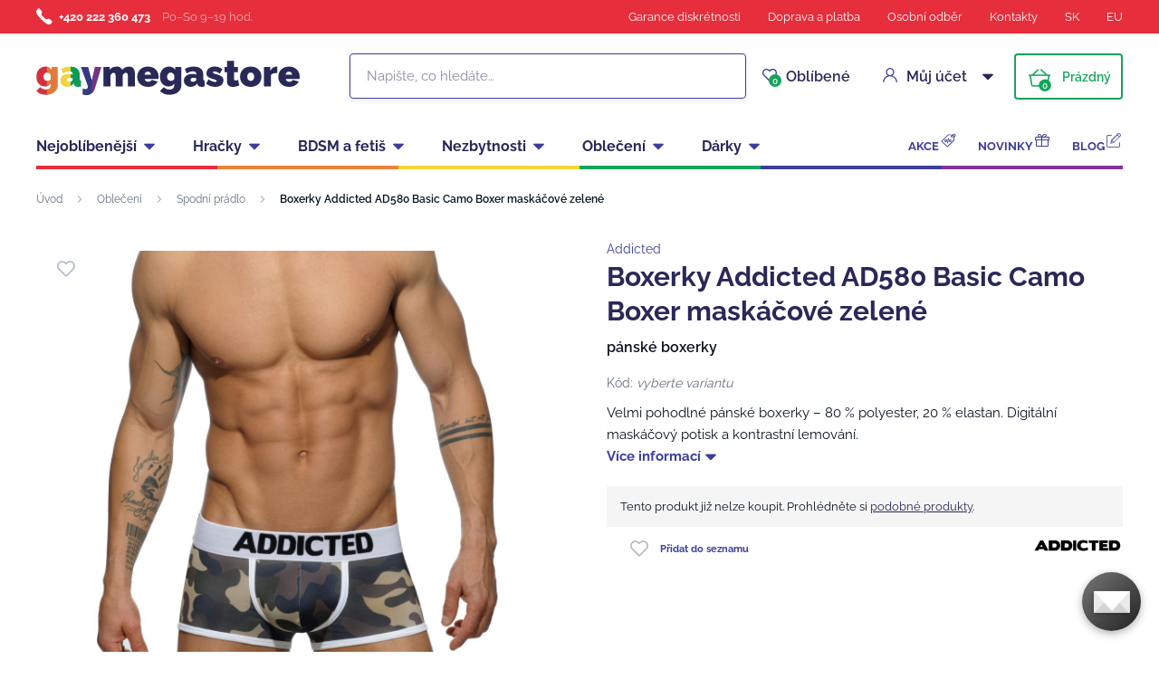

--- FILE ---
content_type: text/html; charset=UTF-8
request_url: https://www.gaymegastore.cz/boxerky-addicted-ad580-basic-camo-boxer-maskacove-zelene/
body_size: 21353
content:
<!DOCTYPE html>
<html lang="cs" class="no-js">
    <head>
        <meta http-equiv="Content-Type" content="text/html; charset=utf-8">
        <meta name="viewport" content="width=device-width, initial-scale=1, shrink-to-fit=no, minimum-scale=1">
        <meta name="description" content="Diskrétní gay sexshop ✅ Doručení do 60 minut po Praze, 24 hodin celá ČR ✅ 6000+ výdejních míst ✅ Vše skladem ✅ Největší výběr erotických hraček pro gaye!">
        <meta name="format-detection" content="telephone=no">
        <meta http-equiv="X-UA-Compatible" content="IE=11" />
                                <link rel="alternate" hreflang="cs" href="https://www.gaymegastore.cz/boxerky-addicted-ad580-basic-camo-boxer-maskacove-zelene/" />
            <link rel="alternate" hreflang="sk" href="https://www.gaymegastore.sk/boxerky-addicted-ad580-basic-camo-boxer-maskacove-zelene/" />
            <link rel="alternate" hreflang="en" href="https://www.gaymegastore.eu/addicted-ad580-basic-camo-boxer-camouflage/" />
    
                <link rel="canonical" href="https://www.gaymegastore.cz/boxerky-addicted-ad580-basic-camo-boxer-maskacove-zelene/"/>
            
                            <link rel="apple-touch-icon" sizes="180x180" href="/gayMegaStore-favicons/apple-touch-icon.png">
            <link rel="icon" type="image/png" sizes="32x32" href="/gayMegaStore-favicons/favicon-32x32.png">
            <link rel="icon" type="image/png" sizes="16x16" href="/gayMegaStore-favicons/favicon-16x16.png">
            <link rel="manifest" href="/gayMegaStore-favicons/site.webmanifest" crossorigin="use-credentials">
            <meta name="msapplication-TileColor" content="#e62e3c">
            <meta name="theme-color" content="#ffffff">
            <style type="text/css">@font-face {font-family:Raleway;font-style:normal;font-weight:400;src:url(/cf-fonts/s/raleway/5.0.16/cyrillic/400/normal.woff2);unicode-range:U+0301,U+0400-045F,U+0490-0491,U+04B0-04B1,U+2116;font-display:swap;}@font-face {font-family:Raleway;font-style:normal;font-weight:400;src:url(/cf-fonts/s/raleway/5.0.16/latin-ext/400/normal.woff2);unicode-range:U+0100-02AF,U+0304,U+0308,U+0329,U+1E00-1E9F,U+1EF2-1EFF,U+2020,U+20A0-20AB,U+20AD-20CF,U+2113,U+2C60-2C7F,U+A720-A7FF;font-display:swap;}@font-face {font-family:Raleway;font-style:normal;font-weight:400;src:url(/cf-fonts/s/raleway/5.0.16/vietnamese/400/normal.woff2);unicode-range:U+0102-0103,U+0110-0111,U+0128-0129,U+0168-0169,U+01A0-01A1,U+01AF-01B0,U+0300-0301,U+0303-0304,U+0308-0309,U+0323,U+0329,U+1EA0-1EF9,U+20AB;font-display:swap;}@font-face {font-family:Raleway;font-style:normal;font-weight:400;src:url(/cf-fonts/s/raleway/5.0.16/latin/400/normal.woff2);unicode-range:U+0000-00FF,U+0131,U+0152-0153,U+02BB-02BC,U+02C6,U+02DA,U+02DC,U+0304,U+0308,U+0329,U+2000-206F,U+2074,U+20AC,U+2122,U+2191,U+2193,U+2212,U+2215,U+FEFF,U+FFFD;font-display:swap;}@font-face {font-family:Raleway;font-style:normal;font-weight:400;src:url(/cf-fonts/s/raleway/5.0.16/cyrillic-ext/400/normal.woff2);unicode-range:U+0460-052F,U+1C80-1C88,U+20B4,U+2DE0-2DFF,U+A640-A69F,U+FE2E-FE2F;font-display:swap;}@font-face {font-family:Raleway;font-style:normal;font-weight:600;src:url(/cf-fonts/s/raleway/5.0.16/latin/600/normal.woff2);unicode-range:U+0000-00FF,U+0131,U+0152-0153,U+02BB-02BC,U+02C6,U+02DA,U+02DC,U+0304,U+0308,U+0329,U+2000-206F,U+2074,U+20AC,U+2122,U+2191,U+2193,U+2212,U+2215,U+FEFF,U+FFFD;font-display:swap;}@font-face {font-family:Raleway;font-style:normal;font-weight:600;src:url(/cf-fonts/s/raleway/5.0.16/cyrillic-ext/600/normal.woff2);unicode-range:U+0460-052F,U+1C80-1C88,U+20B4,U+2DE0-2DFF,U+A640-A69F,U+FE2E-FE2F;font-display:swap;}@font-face {font-family:Raleway;font-style:normal;font-weight:600;src:url(/cf-fonts/s/raleway/5.0.16/cyrillic/600/normal.woff2);unicode-range:U+0301,U+0400-045F,U+0490-0491,U+04B0-04B1,U+2116;font-display:swap;}@font-face {font-family:Raleway;font-style:normal;font-weight:600;src:url(/cf-fonts/s/raleway/5.0.16/latin-ext/600/normal.woff2);unicode-range:U+0100-02AF,U+0304,U+0308,U+0329,U+1E00-1E9F,U+1EF2-1EFF,U+2020,U+20A0-20AB,U+20AD-20CF,U+2113,U+2C60-2C7F,U+A720-A7FF;font-display:swap;}@font-face {font-family:Raleway;font-style:normal;font-weight:600;src:url(/cf-fonts/s/raleway/5.0.16/vietnamese/600/normal.woff2);unicode-range:U+0102-0103,U+0110-0111,U+0128-0129,U+0168-0169,U+01A0-01A1,U+01AF-01B0,U+0300-0301,U+0303-0304,U+0308-0309,U+0323,U+0329,U+1EA0-1EF9,U+20AB;font-display:swap;}@font-face {font-family:Raleway;font-style:normal;font-weight:700;src:url(/cf-fonts/s/raleway/5.0.16/latin-ext/700/normal.woff2);unicode-range:U+0100-02AF,U+0304,U+0308,U+0329,U+1E00-1E9F,U+1EF2-1EFF,U+2020,U+20A0-20AB,U+20AD-20CF,U+2113,U+2C60-2C7F,U+A720-A7FF;font-display:swap;}@font-face {font-family:Raleway;font-style:normal;font-weight:700;src:url(/cf-fonts/s/raleway/5.0.16/latin/700/normal.woff2);unicode-range:U+0000-00FF,U+0131,U+0152-0153,U+02BB-02BC,U+02C6,U+02DA,U+02DC,U+0304,U+0308,U+0329,U+2000-206F,U+2074,U+20AC,U+2122,U+2191,U+2193,U+2212,U+2215,U+FEFF,U+FFFD;font-display:swap;}@font-face {font-family:Raleway;font-style:normal;font-weight:700;src:url(/cf-fonts/s/raleway/5.0.16/vietnamese/700/normal.woff2);unicode-range:U+0102-0103,U+0110-0111,U+0128-0129,U+0168-0169,U+01A0-01A1,U+01AF-01B0,U+0300-0301,U+0303-0304,U+0308-0309,U+0323,U+0329,U+1EA0-1EF9,U+20AB;font-display:swap;}@font-face {font-family:Raleway;font-style:normal;font-weight:700;src:url(/cf-fonts/s/raleway/5.0.16/cyrillic/700/normal.woff2);unicode-range:U+0301,U+0400-045F,U+0490-0491,U+04B0-04B1,U+2116;font-display:swap;}@font-face {font-family:Raleway;font-style:normal;font-weight:700;src:url(/cf-fonts/s/raleway/5.0.16/cyrillic-ext/700/normal.woff2);unicode-range:U+0460-052F,U+1C80-1C88,U+20B4,U+2DE0-2DFF,U+A640-A69F,U+FE2E-FE2F;font-display:swap;}</style>
        
            <script>
        currencyCode = 'CZK';
        gtmEnabled = true;
        dataLayer = [{"page":{"type":"product","category":["Oble\u010den\u00ed","Spodn\u00ed pr\u00e1dlo"],"categoryId":["226","299"],"categoryLevel":"2"},"user":{"type":"Visitor","state":"Anonymous","ipAddress":"3.144.23.56"},"event":"ec.productDetail","ecommerce":{"currencyCode":"CZK","detail":{"products":[{"id":"628","name":"Boxerky Addicted AD580 Basic Camo Boxer mask\u00e1\u010dov\u00e9 zelen\u00e9","brand":"Addicted","category":"Oble\u010den\u00ed\/Spodn\u00ed pr\u00e1dlo","availability":"Skladem"}]}}}];
            </script>
    <!-- Google Tag Manager -->
    <script>(function(w,d,s,l,i){w[l]=w[l]||[];w[l].push({'gtm.start':
                new Date().getTime(),event:'gtm.js'});var f=d.getElementsByTagName(s)[0],
            j=d.createElement(s),dl=l!='dataLayer'?'&l='+l:'';j.async=true;j.src=
            'https://www.googletagmanager.com/gtm.js?id='+i+dl+ '';f.parentNode.insertBefore(j,f);
        })(window,document,'script','dataLayer','GTM-P4XJ79D');</script>
    <!-- End Google Tag Manager -->

        
            <!-- Begin Leadhub Pixel Code -->
    <script>
        (function(w,d,x,n,u,t,p,f,s,o){f='LHInsights';w[n]=w[f]=w[f]||function(n,d){
            (w[f].q=w[f].q||[]).push([n,d])};w[f].l=1*new Date();w[f].p=p;s=d.createElement(x);
            s.async=1;s.src=u+'?t='+t+(p?'&p='+p:'');o=d.getElementsByTagName(x)[0];o.parentNode.insertBefore(s,o)
        })(window,document,'script','lhi','//www.lhinsights.com/agent.js','wMfwyWjjQmKXQ1N');

        lhi('pageview');
    </script>
    <!-- End Leadhub Pixel Code -->


                <link rel="stylesheet" href="https://www.sexshop51.cz/build/frontend-style-gaymegastore.d8104687.css">
                <link rel="stylesheet" href="https://www.sexshop51.cz/build/frontend-print-style-gaymegastore.da97b01a.css">

        
        <title>    Boxerky Addicted AD580 Basic Camo Boxer maskáčové zelené
 | Gaymegastore</title>
    </head>

    <body class="web" id="js-top" data-is-customer-logged="0">
            <!-- Google Tag Manager (noscript) -->
    <noscript><iframe src="https://www.googletagmanager.com/ns.html?id=GTM-P4XJ79D"
                      height="0" width="0" style="display:none;visibility:hidden"></iframe></noscript>
    <!-- End Google Tag Manager (noscript) -->

        
        

                    <div class="web__in">
        <div class="web__header">
                            
            
        
    <header class="header js-sticky-menu ">
        
        <div class="web__line web__line--header-info sticky-hidden">
            <div class="web__container">
                <div class="header__top">
                    <div class="header__top__left">
                                                    <div class="contact-us">
                                                                    <span class="contact-us__phone-icon">
                                        <i class="svg svg-phone"></i>
                                    </span>
                                                                <span class="contact-us__info">
                                                                            <a class="contact-us__phone-text" href="tel:+420 222 360 473">+420 222 360 473</a>
                                                                                                                <span class="contact-us__days">
                                            Po–So 9–19 hod.
                                        </span>
                                                                    </span>
                            </div>
                                            </div>

                    <div class="header__top__right">
                        <ul class="menu">
            <li class="menu__item">
                                                    <a class="menu__item__link" href="https://www.gaymegastore.cz/diskretni-nakup/">Garance diskrétnosti</a>
        </li>
            <li class="menu__item">
                                                    <a class="menu__item__link" href="https://www.gaymegastore.cz/doprava-a-platba/">Doprava a platba</a>
        </li>
            <li class="menu__item">
                                                    <a class="menu__item__link" href="https://www.gaymegastore.cz/osobni-odber-zbozi/">Osobní odběr</a>
        </li>
            <li class="menu__item">
                                                    <a class="menu__item__link" href="https://www.gaymegastore.cz/kontakty/">Kontakty</a>
        </li>
            <li class="menu__item">
                                                    <a class="menu__item__link" href="https://www.gaymegastore.sk/">SK</a>
        </li>
            <li class="menu__item">
                                                    <a class="menu__item__link" href="https://www.gaymegastore.eu/">EU</a>
        </li>
    </ul>

                                            </div>
                </div>
            </div>
        </div>

        <div class="web__line web__line--header">
            <div class="web__container">
                <div class="header__middle">
                    <div class="header__logo">
                                                    <a class="logo" href="https://www.gaymegastore.cz/">
                                                                    <img src="https://www.sexshop51.cz/public/frontend/images/logo-gaymegastore.svg" alt="Gaymegastore">
                                                            </a>
                                            </div>

                    <div class="header__search">
                        <div class="search" id="js-search-autocomplete">
    <form action="https://www.gaymegastore.cz/hledani" method="get">
        <div class="search__form">
            <div class="search__form__input">
                <i class="svg svg-search search__form__input__icon"></i>
                <input
                    type="text"
                    name="q"
                    value=""
                    class="input search__input js-responsive-placeholder"
                    id="js-search-autocomplete-input"
                    autocomplete="off"
                    data-autocomplete-url="https://www.gaymegastore.cz/search/autocomplete/"
                    data-change-placeholder-ranges-px="0-768"
                    data-change-placeholder-long-text="Napište, co hledáte…"
                    data-change-placeholder-short-text="Hledat"
                />
                <i class="svg svg-remove search__form__input__close js-search-autocomplete-close"></i>
            </div>
        </div>
        <div id="js-search-autocomplete-results"></div>
    </form>
</div>

                    </div>

                    <div class="header__info">
                                                <div id="js-wishlist-header-element" class="header__info__item" data-refresh-url="https://www.gaymegastore.cz/wishlist/total-products-count/">
                                                        <a class="box-dropdown__link display-none-tablet js-wishlist-container" href="https://www.gaymegastore.cz/wishlist/detail/0/" data-url="https://www.gaymegastore.cz/login/form?showRegistrationButton=1">
                                <span class="box-dropdown__link__icon">
                                    <i class="svg svg-heart"></i>
                                    <span class="box-dropdown__link__count js-wishlist-total-products-count">0</span>
                                </span>
                                Oblíbené
                            </a>
                            <div class="header__mobile-button">
                                <a class="header__mobile-button__in js-wishlist-container" href="https://www.gaymegastore.cz/wishlist/detail/0/" data-url="https://www.gaymegastore.cz/login/form?showRegistrationButton=1">
                                    <i class="svg svg-heart"></i>
                                    <span class="header__mobile-button__in__info">
                                        <span class="js-wishlist-total-products-count">0</span>
                                    </span>
                                </a>            
                            </div>
                        </div>
                        <div class="header__info__item">
                            <div class="box-dropdown display-none-tablet">
                                <div class="js-hover-intent js-login-link-desktop">
                                    <div class="box-dropdown__select">
                                        <i class="svg svg-user box-dropdown__select__icon"></i>
                                                                                    Můj účet
                                                                                <i class="box-dropdown__select__arrow box-dropdown__select__arrow--up svg svg-arrow"></i>
                                        <i class="box-dropdown__select__arrow box-dropdown__select__arrow--down svg svg-arrow"></i>
                                    </div>
                                                                            <div class="box-dropdown__options">
                                            <div class="box-login">
    <div class="box-login__block box-login__block--advantages">
        <p class="box-login__title">Nový zákazník?</p>
        <div class="box-login__button-registration">
            <a href="https://www.gaymegastore.cz/registrace/" class="btn js-registration-link-desktop">
                Vytvořit nový účet
            </a>
        </div>
        <ul class="list-simple list-simple--with-icon">
                            <li class="list-simple__item">
                    <i class="list-simple__item__icon svg svg-discount-2"></i>
                    <p class="list-simple__item__text">Zvýhodněné ceny dopravy</p>
                </li>
                        <li class="list-simple__item">
                <i class="list-simple__item__icon svg svg-gestures"></i>
                <p class="list-simple__item__text">Rychlé nákupy bez vyplňování údajů</p>
            </li>
            <li class="list-simple__item">
                <i class="list-simple__item__icon svg svg-star-2"></i>
                <p class="list-simple__item__text">Vaše nejčastěji objednávané produkty</p>
            </li>
            <li class="list-simple__item">
                <i class="list-simple__item__icon svg svg-online-store"></i>
                <p class="list-simple__item__text">Prioritní expedice objednávek</p>
            </li>
            <li class="list-simple__item">
                <i class="list-simple__item__icon svg svg-precious-stone"></i>
                <p class="list-simple__item__text">VIP zákaznická péče</p>
            </li>
            <li class="list-simple__item">
                <i class="list-simple__item__icon svg svg-rating"></i>
                <p class="list-simple__item__text">Sdílejte své zkušenosti s ostatními v recenzích</p>
            </li>
            <li class="list-simple__item">
                <i class="list-simple__item__icon svg svg-miscellaneous"></i>
                <p class="list-simple__item__text">Přednostní řešení reklamací</p>
            </li>
        </ul>
    </div>
    <div class="box-login__block box-login__block--grey">
                    <form name="front_login_form" method="post" action="/login/check/" class="js-front-login-dropdown" role="form">

            <div class="js-validation-errors-list js-validation-error-list-front_login_form form-error  display-none"><ul class="form-error__list"></ul></div>

    <p class="box-login__title">Přihlaste se</p>
    <div class="display-none in-message in-message--alert js-login-validation-errors"></div>

    <div class="box-login__item">
                <input type="text"  id="front_login_form_email" name="front_login_form[email]" required="required" placeholder="E-mail" class="input" />

    </div>

    <div class="box-login__item box-login__item--extra-gap">
                <input type="password"  id="front_login_form_password" name="front_login_form[password]" required="required" placeholder="Heslo" class="input" />

    </div>

    <div class="box-login__item box-login__item--extra-gap">
        <label class="form-choice">
            <input type="checkbox"  id="front_login_form_rememberMe" name="front_login_form[rememberMe]" class="input-checkbox" value="1" />
            <span>
                <i class="svg svg-ok"></i>
            </span>
            <span class="form-choice__label">
                Zapamatovat
                <i class="svg svg-info in-icon in-icon--info js-tooltip"
                   data-toggle="tooltip" data-placement="right"
                   title="Zapamatujeme si vaše přihlášení na tomto zařízení po dobu 30 dní"
                ></i>
            </span>
        </label>
    </div>

    <div class="box-login__row">
        <div class="box-login__row__item">
                <button type="submit"  id="front_login_form_login" name="front_login_form[login]" class="btn--large btn">Přihlásit se</button>

        </div>

        
        <div class="box-login__row__item box-login__row__item--info">
            <a class="box-login__link" href="https://www.gaymegastore.cz/zapomenute-heslo/">Zapomenuté heslo</a>
        </div>
    </div>
            <input type="hidden"  id="front_login_form__token" name="front_login_form[_token]" class="input" value="7JscRhJq1W3N5fdlsHspdV3Vx1fejofiJRC8SeAx4aQ" />
</form>
    

<script type="text/javascript">
            (function () {
                var runJsModel = function () {FpJsFormValidator.addModel({'id':'front_login_form','name':'front_login_form','type':'App\\Form\\Front\\Login\\LoginFormType','invalidMessage':'Tato hodnota není platná.','bubbling':true,'data':[],'transformers':[],'children':{'email':{'id':'front_login_form_email','name':'email','type':'Symfony\\Component\\Form\\Extension\\Core\\Type\\TextType','invalidMessage':'Tato hodnota není platná.','bubbling':false,'data':{'form':{'constraints':{'Symfony\\Component\\Validator\\Constraints\\NotBlank':[{'message':'Vyplňte prosím e-mail','allowNull':false,'normalizer':null,'payload':null}],'Shopsys\\FrameworkBundle\\Form\\Constraints\\Email':[{'message':'Tato hodnota není platnou e-mailovou adresou.','payload':null}]},'groups':['Default']}},'transformers':[],'children':[],'prototype':null},'password':{'id':'front_login_form_password','name':'password','type':'Symfony\\Component\\Form\\Extension\\Core\\Type\\PasswordType','invalidMessage':'Tato hodnota není platná.','bubbling':false,'data':{'form':{'constraints':{'Symfony\\Component\\Validator\\Constraints\\NotBlank':[{'message':'Vyplňte prosím heslo','allowNull':false,'normalizer':null,'payload':null}]},'groups':['Default']}},'transformers':[],'children':[],'prototype':null},'rememberMe':{'id':'front_login_form_rememberMe','name':'rememberMe','type':'Symfony\\Component\\Form\\Extension\\Core\\Type\\CheckboxType','invalidMessage':'Tato hodnota není platná.','bubbling':false,'data':[],'transformers':[{'trueValue':'1','falseValues':[null],'name':'Symfony\\Component\\Form\\Extension\\Core\\DataTransformer\\BooleanToStringTransformer'}],'children':[],'prototype':null}},'prototype':null}, false);};
                if (typeof FpJsFormValidator !== "undefined" ) {
                    runJsModel();
                } else {
                    var addListener = document.addEventListener || document.attachEvent;
                    var removeListener = document.removeEventListener || document.detachEvent;
                    var eventName = document.addEventListener ? "DOMContentLoaded" : "onreadystatechange";
                    addListener.call(document, eventName, function (callee) {
                        removeListener.call(this, eventName, callee, false);
                        runJsModel();
                    }, false);
                }
            })();</script>
    </div>
</div>

                                        </div>
                                                                    </div>
                            </div>
                            <div class="header__mobile-button">
                                <span class="header__mobile-button__in js-responsive-toggle" data-element="js-user-menu" data-hide-on-click-out="true">
                                    <i class="svg svg-user"></i>
                                </span>
                                <div class="header__mobile-button__menu" id="js-user-menu">
                                                                            <a class="header__mobile-button__menu__link js-login-button" href="https://www.gaymegastore.cz/prihlaseni/" data-url="https://www.gaymegastore.cz/login/form">
                                            Přihlásit se
                                        </a>
                                        <a class="header__mobile-button__menu__link" href="https://www.gaymegastore.cz/registrace/">
                                            Registrace
                                        </a>
                                        <div class="box-login box-login--mobile">
                                            <div class="box-login__block box-login__block--advantages">
                                                <p class="box-login__title">Nový zákazník?</p>
                                                <div class="box-login__button-registration">
                                                    <a href="https://www.gaymegastore.cz/registrace/" class="btn js-registration-link-desktop">
                                                        Vytvořit nový účet
                                                    </a>
                                                </div>
                                                <ul class="list-simple list-simple--with-icon">
                                                                                                            <li class="list-simple__item">
                                                            <i class="list-simple__item__icon svg svg-discount-2"></i>
                                                            <p class="list-simple__item__text">Zvýhodněné ceny dopravy</p>
                                                        </li>
                                                                                                        <li class="list-simple__item">
                                                        <i class="list-simple__item__icon svg svg-gestures"></i>
                                                        <p class="list-simple__item__text">Rychlé nákupy bez vyplňování údajů</p>
                                                    </li>
                                                    <li class="list-simple__item">
                                                        <i class="list-simple__item__icon svg svg-star-2"></i>
                                                        <p class="list-simple__item__text">Vaše nejčastěji objednávané produkty</p>
                                                    </li>
                                                    <li class="list-simple__item">
                                                        <i class="list-simple__item__icon svg svg-online-store"></i>
                                                        <p class="list-simple__item__text">Prioritní expedice objednávek</p>
                                                    </li>
                                                    <li class="list-simple__item">
                                                        <i class="list-simple__item__icon svg svg-precious-stone"></i>
                                                        <p class="list-simple__item__text">VIP zákaznická péče</p>
                                                    </li>
                                                    <li class="list-simple__item">
                                                        <i class="list-simple__item__icon svg svg-rating"></i>
                                                        <p class="list-simple__item__text">Sdílejte své zkušenosti s ostatními v recenzích</p>
                                                    </li>
                                                    <li class="list-simple__item">
                                                        <i class="list-simple__item__icon svg svg-miscellaneous"></i>
                                                        <p class="list-simple__item__text">Přednostní řešení reklamací</p>
                                                    </li>
                                                </ul>
                                            </div>
                                        </div>
                                                                    </div>
                            </div>
                        </div>
                        <div class="header__info__item">
                                                                                        <div id="js-cart-box" data-reload-url="https://www.gaymegastore.cz/cart/box/">
    <div class="box-dropdown box-dropdown--secondary display-none-tablet">
        <div class="js-hover-intent" hover-intent-interval="0" hover-intent-timeout="0">
            <a class="box-dropdown__select box-dropdown__select--small-padding" href="https://www.gaymegastore.cz/kosik/">
                <div class="cart">
                    <div class="cart__block">
                        <span class="cart__icon">
                            <i class="svg svg-cart"></i>
                            <span class="cart__icon__count">
                                                                    0
                                                            </span>
                        </span>
                        <div class="cart__info js-cart-info">
                                                            Prázdný
                                                    </div>
                    </div>
                </div>
                            </a>
                                </div>
    </div>
    <div class="header__mobile-button header__mobile-button--cart">
        <a class="header__mobile-button__in" href="https://www.gaymegastore.cz/kosik/">
            <i class="svg svg-cart"></i>
            <span class="header__mobile-button__in__info">
                                    0
                            </span>
        </a>
    </div>
    <span class="js-leadhub-cart-data" data-leadhub-cart-data="{&quot;products&quot;:[]}"></span>
</div>

                                                    </div>
                    </div>

                    <div class="header__mobile">
                        <div class="header__mobile-button header__mobile-button--menu">
                            <span class="header__mobile-button__in js-responsive-toggle js-menu-mobile-button" data-element="js-menu-mobile-content" data-hide-on-click-out="false" data-animation="false">
                                <i class="svg svg-burger-menu header__mobile-button__burger open"></i>
                                <i class="svg svg-burger-close header__mobile-button__burger close"></i>
                                <span class="header__mobile-button__burger-text">Menu</span>
                            </span>
                        </div>
                    </div>
                </div>
            </div>
        </div>

        <div class="web__line web__line--horizontal-menu web__line--with-border-bottom">
            <div class="web__container">
                <div class="header__bottom">
                                                                





<ul class="list-header-categories">
                                <li class="list-header-categories__item js-hover-intent">
        <div class="list-header-categories__select">
            <a class="list-header-categories__select__link" href="https://www.gaymegastore.cz/nejoblibenejsi/">Nejoblíbenější</a>
            <i class="list-header-categories__select__arrow list-header-categories__select__arrow--up svg svg-arrow"></i>
            <i class="list-header-categories__select__arrow list-header-categories__select__arrow--down svg svg-arrow"></i>
        </div>
                <div class="list-header-categories__content">
        <div class="list-header-categories__content__wrap">
                                        <div class="list-header-categories__content__left">
                    <div class="list-header-categories__content__left__top">
                        <ul class="list-menu list-menu--main list-menu--2-columns">
                                                            <li class="list-menu__item list-menu__item--level-1">
        <a class="list-menu__item__link list-menu__item__link--with-underline" href="https://www.gaymegastore.cz/analni-hracky/">
            <div class="list-menu__item__image">
                            <picture>
                        <img  alt="Anální hračky" title="Anální hračky" src="https://www.sexshop51.cz/content/images/category/default/6086.png" loading="lazy" data-src="https://www.sexshop51.cz/content/images/category/default/6086.png" class="image-category" itemprop="image" />        </picture>
    
            </div>
            <p class="list-menu__item__text">Anální hračky</p>
        </a>
    </li>

                                <li class="list-menu__item list-menu__item--level-1">
        <a class="list-menu__item__link list-menu__item__link--with-underline" href="https://www.gaymegastore.cz/erekcni-krouzky-a-natahovace-varlat/">
            <div class="list-menu__item__image">
                            <picture>
                        <img  alt="Erekční kroužky a ball stretchery" title="Erekční kroužky a ball stretchery" src="https://www.sexshop51.cz/content/images/category/default/6088.png" loading="lazy" data-src="https://www.sexshop51.cz/content/images/category/default/6088.png" class="image-category" itemprop="image" />        </picture>
    
            </div>
            <p class="list-menu__item__text">Erekční kroužky a ball stretchery</p>
        </a>
    </li>

                                <li class="list-menu__item list-menu__item--level-1">
        <a class="list-menu__item__link list-menu__item__link--with-underline" href="https://www.gaymegastore.cz/lubrikacni-gely/">
            <div class="list-menu__item__image">
                            <picture>
                        <img  alt="Lubrikační gely" title="Lubrikační gely" src="https://www.sexshop51.cz/content/images/category/default/6089.jpg" loading="lazy" data-src="https://www.sexshop51.cz/content/images/category/default/6089.jpg" class="image-category" itemprop="image" />        </picture>
    
            </div>
            <p class="list-menu__item__text">Lubrikační gely</p>
        </a>
    </li>

                                <li class="list-menu__item list-menu__item--with-border list-menu__item--level-1">
        <a class="list-menu__item__link list-menu__item__link--with-underline" href="https://www.gaymegastore.cz/cistice-kuze/">
            <div class="list-menu__item__image">
                            <picture>
                        <img  alt="Poppers" title="Poppers" src="https://www.sexshop51.cz/content/images/category/default/34548.jpg" loading="lazy" data-src="https://www.sexshop51.cz/content/images/category/default/34548.jpg" class="image-category" itemprop="image" />        </picture>
    
            </div>
            <p class="list-menu__item__text">Poppers</p>
        </a>
    </li>

                            <li class="list-menu__item">
        <a class="list-menu__item__link list-menu__item__link--with-underline" href="https://www.gaymegastore.cz/masturbatory/">
            <div class="list-menu__item__image">
                            <picture>
                        <img  alt="Masturbátory" title="Masturbátory" src="https://www.sexshop51.cz/content/images/category/default/6097.jpg" loading="lazy" data-src="https://www.sexshop51.cz/content/images/category/default/6097.jpg" class="image-category" itemprop="image" />        </picture>
    
            </div>
            <p class="list-menu__item__text">Masturbátory</p>
        </a>
    </li>

                        <li class="list-menu__item">
        <a class="list-menu__item__link list-menu__item__link--with-underline" href="https://www.gaymegastore.cz/kondomy/">
            <div class="list-menu__item__image">
                            <picture>
                        <img  alt="Kondomy" title="Kondomy" src="https://www.sexshop51.cz/content/images/category/default/6100.jpg" loading="lazy" data-src="https://www.sexshop51.cz/content/images/category/default/6100.jpg" class="image-category" itemprop="image" />        </picture>
    
            </div>
            <p class="list-menu__item__text">Kondomy</p>
        </a>
    </li>

                        <li class="list-menu__item">
        <a class="list-menu__item__link list-menu__item__link--with-underline" href="https://www.gaymegastore.cz/spodni-pradlo/">
            <div class="list-menu__item__image">
                            <picture>
                        <img  alt="Spodní prádlo" title="Spodní prádlo" src="https://www.sexshop51.cz/content/images/category/default/6103.jpg" loading="lazy" data-src="https://www.sexshop51.cz/content/images/category/default/6103.jpg" class="image-category" itemprop="image" />        </picture>
    
            </div>
            <p class="list-menu__item__text">Spodní prádlo</p>
        </a>
    </li>

                        <li class="list-menu__item">
        <a class="list-menu__item__link list-menu__item__link--with-underline" href="https://www.gaymegastore.cz/analni-sprchy-a-intimni-hygiena/">
            <div class="list-menu__item__image">
                            <picture>
                        <img  alt="Anální sprchy a intimní hygiena" title="Anální sprchy a intimní hygiena" src="https://www.sexshop51.cz/content/images/category/default/6107.jpg" loading="lazy" data-src="https://www.sexshop51.cz/content/images/category/default/6107.jpg" class="image-category" itemprop="image" />        </picture>
    
            </div>
            <p class="list-menu__item__text">Anální sprchy a intimní hygiena</p>
        </a>
    </li>

                        <li class="list-menu__item">
        <a class="list-menu__item__link list-menu__item__link--with-underline" href="https://www.gaymegastore.cz/navleky-na-penis/">
            <div class="list-menu__item__image">
                            <picture>
                        <img  alt="Návleky na penis" title="Návleky na penis" src="https://www.sexshop51.cz/content/images/category/default/6110.jpg" loading="lazy" data-src="https://www.sexshop51.cz/content/images/category/default/6110.jpg" class="image-category" itemprop="image" />        </picture>
    
            </div>
            <p class="list-menu__item__text">Návleky na penis</p>
        </a>
    </li>

                        <li class="list-menu__item">
        <a class="list-menu__item__link list-menu__item__link--with-underline" href="https://www.gaymegastore.cz/dilatatory-a-penis-plugy/">
            <div class="list-menu__item__image">
                            <picture>
                        <img  alt="Dilatátory a penis plugy" title="Dilatátory a penis plugy" src="https://www.sexshop51.cz/content/images/category/default/6113.jpg" loading="lazy" data-src="https://www.sexshop51.cz/content/images/category/default/6113.jpg" class="image-category" itemprop="image" />        </picture>
    
            </div>
            <p class="list-menu__item__text">Dilatátory a penis plugy</p>
        </a>
    </li>

                        <li class="list-menu__item">
        <a class="list-menu__item__link list-menu__item__link--with-underline" href="https://www.gaymegastore.cz/sukaci-stroje/">
            <div class="list-menu__item__image">
                            <picture>
                        <img  alt="Šukací stroje" title="Šukací stroje" src="https://www.sexshop51.cz/content/images/category/default/6116.jpg" loading="lazy" data-src="https://www.sexshop51.cz/content/images/category/default/6116.jpg" class="image-category" itemprop="image" />        </picture>
    
            </div>
            <p class="list-menu__item__text">Šukací stroje</p>
        </a>
    </li>

                        <li class="list-menu__item">
        <a class="list-menu__item__link list-menu__item__link--with-underline" href="https://www.gaymegastore.cz/vakuove-pumpy-na-penis/">
            <div class="list-menu__item__image">
                            <picture>
                        <img  alt="Vakuové pumpy na penis" title="Vakuové pumpy na penis" src="https://www.sexshop51.cz/content/images/category/default/6119.jpg" loading="lazy" data-src="https://www.sexshop51.cz/content/images/category/default/6119.jpg" class="image-category" itemprop="image" />        </picture>
    
            </div>
            <p class="list-menu__item__text">Vakuové pumpy na penis</p>
        </a>
    </li>

                        <li class="list-menu__item">
        <a class="list-menu__item__link list-menu__item__link--with-underline" href="https://www.gaymegastore.cz/mr-hankey-s-toys/">
            <div class="list-menu__item__image">
                            <picture>
                        <img  alt="Mr. Hankey’s Toys" title="Mr. Hankey’s Toys" src="https://www.sexshop51.cz/content/images/category/default/6122.png" loading="lazy" data-src="https://www.sexshop51.cz/content/images/category/default/6122.png" class="image-category" itemprop="image" />        </picture>
    
            </div>
            <p class="list-menu__item__text">Mr. Hankey’s Toys</p>
        </a>
    </li>

                        <li class="list-menu__item">
        <a class="list-menu__item__link list-menu__item__link--with-underline" href="https://www.gaymegastore.cz/weredog/">
            <div class="list-menu__item__image">
                            <picture>
                        <img  alt="Weredog" title="Weredog" src="https://www.sexshop51.cz/content/images/category/default/6123.png" loading="lazy" data-src="https://www.sexshop51.cz/content/images/category/default/6123.png" class="image-category" itemprop="image" />        </picture>
    
            </div>
            <p class="list-menu__item__text">Weredog</p>
        </a>
    </li>

                        <li class="list-menu__item">
        <a class="list-menu__item__link list-menu__item__link--with-underline" href="https://www.gaymegastore.cz/bondage/">
            <div class="list-menu__item__image">
                            <picture>
                        <img  alt="Bondage" title="Bondage" src="https://www.sexshop51.cz/content/images/category/default/6128.jpg" loading="lazy" data-src="https://www.sexshop51.cz/content/images/category/default/6128.jpg" class="image-category" itemprop="image" />        </picture>
    
            </div>
            <p class="list-menu__item__text">Bondage</p>
        </a>
    </li>

                        <li class="list-menu__item">
        <a class="list-menu__item__link list-menu__item__link--with-underline" href="https://www.gaymegastore.cz/elektrosex-elektrostimulace/">
            <div class="list-menu__item__image">
                            <picture>
                        <img  alt="Elektrosex, elektrostimulace" title="Elektrosex, elektrostimulace" src="https://www.sexshop51.cz/content/images/category/default/6131.jpg" loading="lazy" data-src="https://www.sexshop51.cz/content/images/category/default/6131.jpg" class="image-category" itemprop="image" />        </picture>
    
            </div>
            <p class="list-menu__item__text">Elektrosex, elektrostimulace</p>
        </a>
    </li>

                        <li class="list-menu__item">
        <a class="list-menu__item__link list-menu__item__link--with-underline" href="https://www.gaymegastore.cz/fetis/">
            <div class="list-menu__item__image">
                            <picture>
                        <img  alt="Fetiš" title="Fetiš" src="https://www.sexshop51.cz/content/images/category/default/6134.jpg" loading="lazy" data-src="https://www.sexshop51.cz/content/images/category/default/6134.jpg" class="image-category" itemprop="image" />        </picture>
    
            </div>
            <p class="list-menu__item__text">Fetiš</p>
        </a>
    </li>

                        <li class="list-menu__item">
        <a class="list-menu__item__link list-menu__item__link--with-underline" href="https://www.gaymegastore.cz/postroje-harnessy/">
            <div class="list-menu__item__image">
                            <picture>
                        <img  alt="Postroje, harnessy" title="Postroje, harnessy" src="https://www.sexshop51.cz/content/images/category/default/6137.jpg" loading="lazy" data-src="https://www.sexshop51.cz/content/images/category/default/6137.jpg" class="image-category" itemprop="image" />        </picture>
    
            </div>
            <p class="list-menu__item__text">Postroje, harnessy</p>
        </a>
    </li>

                        <li class="list-menu__item">
        <a class="list-menu__item__link list-menu__item__link--with-underline" href="https://www.gaymegastore.cz/masky-kukly-a-roubiky/">
            <div class="list-menu__item__image">
                            <picture>
                        <img  alt="Masky, kukly a roubíky" title="Masky, kukly a roubíky" src="https://www.sexshop51.cz/content/images/category/default/6144.jpg" loading="lazy" data-src="https://www.sexshop51.cz/content/images/category/default/6144.jpg" class="image-category" itemprop="image" />        </picture>
    
            </div>
            <p class="list-menu__item__text">Masky, kukly a roubíky</p>
        </a>
    </li>

    
                        </ul>
                    </div>

                        <div class="list-header-categories__content__left__bottom">
        <ul class="list-articles-menu">
                            <li class="list-articles-menu__item">
                    <a class="list-articles-menu__item__link" href="https://www.gaymegastore.cz/novinky-2/">Novinky</a>
                </li>
                                        <li class="list-articles-menu__item">
                    <a class="list-articles-menu__item__link" href="https://www.gaymegastore.cz/akce/">Akce</a>
                </li>
                                        <li class="list-articles-menu__item">
                    <a class="list-articles-menu__item__link" href="https://www.gaymegastore.cz/znacky/">Značky</a>
                </li>
                                </ul>
    </div>
                </div>

                

    <div class="list-header-categories__content__right">
        <p class="list-header-categories__content__title">
            Doporučujeme
        </p>
        <ul class="list-top-products">
                                            
                <li class="list-top-products__item">
                    <div class="list-top-products__item__image">
                        <a href="https://www.gaymegastore.cz/vibracni-dildo-lovetoy-8-power-basics/">
                                        <picture>
                        <img  alt="Vibrační dildo Lovetoy 8″ Power Basics" title="Vibrační dildo Lovetoy 8″ Power Basics" src="https://www.sexshop51.cz/content/images/product/galleryThumbnail/60297.jpg" loading="lazy" data-src="https://www.sexshop51.cz/content/images/product/galleryThumbnail/60297.jpg" class="image-product-galleryThumbnail" itemprop="image" />        </picture>
    
                        </a>
                    </div>
                    <div class="list-top-products__item__content">
                                                                <div class="in-flag in-flag--static in-flag--small">
                            <span class="in-flag__item" style="background-color: #ff007a;">
                    Novinka
                </span>
                                </div>
    
                                                    <a class="list-top-products__item__brand" href="https://www.gaymegastore.cz/lovetoy/">
                                Lovetoy
                            </a>
                                                <a class="list-top-products__item__name" href="https://www.gaymegastore.cz/vibracni-dildo-lovetoy-8-power-basics/">
                            Vibrační dildo Lovetoy 8″ Power Basics
                        </a>
                                                    <p class="list-top-products__item__text">
                                PVC dildo s přísavkou 19,5 x 4 cm
                            </p>
                        
                                                    <div class="list-top-products__item__prices">
                                <span class="list-top-products__item__prices__new">
                                                                            699,00 Kč
                                                                    </span>
                                                            </div>
                        
                        <div class="list-top-products__item__expedition">
                            
<div class="in-availability">
            <div class="in-availability__info in-availability__info--in-stock">
            <span >
                Skladem 2 ks            </span>
        </div>
        <div class="in-availability__text">
                            Doručíme zítra po Praze nebo pozítří po celé ČR
                    </div>
    </div>
                        </div>
                    </div>
                </li>
                                            
                <li class="list-top-products__item">
                    <div class="list-top-products__item__image">
                        <a href="https://www.gaymegastore.cz/vibracni-dildo-lovetoy-9-5-power-basics/">
                                        <picture>
                        <img  alt="Vibrační dildo Lovetoy 9.5″ Power Basics" title="Vibrační dildo Lovetoy 9.5″ Power Basics" src="https://www.sexshop51.cz/content/images/product/galleryThumbnail/60335.jpg" loading="lazy" data-src="https://www.sexshop51.cz/content/images/product/galleryThumbnail/60335.jpg" class="image-product-galleryThumbnail" itemprop="image" />        </picture>
    
                        </a>
                    </div>
                    <div class="list-top-products__item__content">
                                                                <div class="in-flag in-flag--static in-flag--small">
                            <span class="in-flag__item" style="background-color: #ff007a;">
                    Novinka
                </span>
                                </div>
    
                                                    <a class="list-top-products__item__brand" href="https://www.gaymegastore.cz/lovetoy/">
                                Lovetoy
                            </a>
                                                <a class="list-top-products__item__name" href="https://www.gaymegastore.cz/vibracni-dildo-lovetoy-9-5-power-basics/">
                            Vibrační dildo Lovetoy 9.5″ Power Basics
                        </a>
                                                    <p class="list-top-products__item__text">
                                PVC dildo s přísavkou 24,3 x 4,9 cm
                            </p>
                        
                                                    <div class="list-top-products__item__prices">
                                <span class="list-top-products__item__prices__new">
                                                                            959,00 Kč
                                                                    </span>
                                                            </div>
                        
                        <div class="list-top-products__item__expedition">
                            
<div class="in-availability">
            <div class="in-availability__info in-availability__info--in-stock">
            <span >
                Skladem 3 ks            </span>
        </div>
        <div class="in-availability__text">
                            Doručíme zítra po Praze nebo pozítří po celé ČR
                    </div>
    </div>
                        </div>
                    </div>
                </li>
                    </ul>
    </div>
                    </div>
    </div>

    </li>

                            <li class="list-header-categories__item js-hover-intent">
        <div class="list-header-categories__select">
            <a class="list-header-categories__select__link" href="https://www.gaymegastore.cz/hracky/">Hračky</a>
            <i class="list-header-categories__select__arrow list-header-categories__select__arrow--up svg svg-arrow"></i>
            <i class="list-header-categories__select__arrow list-header-categories__select__arrow--down svg svg-arrow"></i>
        </div>
                <div class="list-header-categories__content">
        <div class="list-header-categories__content__wrap">
                                        <ul class="list-menu-categories">
                                        <li class="list-menu-categories__item">
            <a class="list-menu-categories__item__image" href="https://www.gaymegastore.cz/analni-hracky/">
                            <picture>
                        <img  alt="Anální hračky" title="Anální hračky" src="https://www.sexshop51.cz/content/images/category/default/3978.png" loading="lazy" data-src="https://www.sexshop51.cz/content/images/category/default/3978.png" class="image-category" itemprop="image" />        </picture>
    
            </a>
            <div class="list-menu-categories__item__content">
                <h3 class="list-menu-categories__item__title">
                    <a class="list-menu-categories__item__title__link" href="https://www.gaymegastore.cz/analni-hracky/">Anální hračky</a>
                </h3>
                <ul class="list-menu-categories__sub-list">
                                                                    <li class="list-menu-categories__sub-list__item">
                <a class="list-menu-categories__sub-list__item__link" href="https://www.gaymegastore.cz/analni-koliky/">Anální kolíky</a>
            </li>
                                            <li class="list-menu-categories__sub-list__item">
                <a class="list-menu-categories__sub-list__item__link" href="https://www.gaymegastore.cz/analni-dilda/">Anální dilda</a>
            </li>
                                            <li class="list-menu-categories__sub-list__item">
                <a class="list-menu-categories__sub-list__item__link" href="https://www.gaymegastore.cz/nafukovaci-analni-dilda-a-koliky/">Nafukovací anální dilda a kolíky</a>
            </li>
                                            <li class="list-menu-categories__sub-list__item">
                <a class="list-menu-categories__sub-list__item__link" href="https://www.gaymegastore.cz/xxl-analni-dilda-a-koliky/">XXL anální dilda a kolíky</a>
            </li>
                <li class="list-menu-categories__sub-list__item">
            <a class="list-menu-categories__sub-list__item__link" href="https://www.gaymegastore.cz/analni-hracky/">…</a>
        </li>
    
                </ul>
            </div>
        </li>
                    <li class="list-menu-categories__item">
            <a class="list-menu-categories__item__image" href="https://www.gaymegastore.cz/erekcni-krouzky-a-natahovace-varlat/">
                            <picture>
                        <img  alt="Erekční kroužky a natahovače varlat" title="Erekční kroužky a natahovače varlat" src="https://www.sexshop51.cz/content/images/category/default/4431.png" loading="lazy" data-src="https://www.sexshop51.cz/content/images/category/default/4431.png" class="image-category" itemprop="image" />        </picture>
    
            </a>
            <div class="list-menu-categories__item__content">
                <h3 class="list-menu-categories__item__title">
                    <a class="list-menu-categories__item__title__link" href="https://www.gaymegastore.cz/erekcni-krouzky-a-natahovace-varlat/">Erekční kroužky a natahovače varlat</a>
                </h3>
                <ul class="list-menu-categories__sub-list">
                                                                    <li class="list-menu-categories__sub-list__item">
                <a class="list-menu-categories__sub-list__item__link" href="https://www.gaymegastore.cz/erekcni-krouzky-se-stimulaci-varlat/">Erekční kroužky se stimulací varlat</a>
            </li>
                                            <li class="list-menu-categories__sub-list__item">
                <a class="list-menu-categories__sub-list__item__link" href="https://www.gaymegastore.cz/elasticke-erekcni-krouzky/">Elastické erekční kroužky</a>
            </li>
                                            <li class="list-menu-categories__sub-list__item">
                <a class="list-menu-categories__sub-list__item__link" href="https://www.gaymegastore.cz/natahovace-varlat-ball-stretchery/">Natahovače varlat, ball stretchery</a>
            </li>
                <li class="list-menu-categories__sub-list__item">
            <a class="list-menu-categories__sub-list__item__link" href="https://www.gaymegastore.cz/erekcni-krouzky-a-natahovace-varlat/">…</a>
        </li>
    
                </ul>
            </div>
        </li>
                    <li class="list-menu-categories__item">
            <a class="list-menu-categories__item__image" href="https://www.gaymegastore.cz/masturbatory/">
                            <picture>
                        <img  alt="Masturbátory" title="Masturbátory" src="https://www.sexshop51.cz/content/images/category/default/4439.jpg" loading="lazy" data-src="https://www.sexshop51.cz/content/images/category/default/4439.jpg" class="image-category" itemprop="image" />        </picture>
    
            </a>
            <div class="list-menu-categories__item__content">
                <h3 class="list-menu-categories__item__title">
                    <a class="list-menu-categories__item__title__link" href="https://www.gaymegastore.cz/masturbatory/">Masturbátory</a>
                </h3>
                <ul class="list-menu-categories__sub-list">
                                                                    <li class="list-menu-categories__sub-list__item">
                <a class="list-menu-categories__sub-list__item__link" href="https://www.gaymegastore.cz/automaticke-masturbatory/">Automatické masturbátory</a>
            </li>
                                            <li class="list-menu-categories__sub-list__item">
                <a class="list-menu-categories__sub-list__item__link" href="https://www.gaymegastore.cz/vibracni-masturbatory/">Vibrační masturbátory</a>
            </li>
                                            <li class="list-menu-categories__sub-list__item">
                <a class="list-menu-categories__sub-list__item__link" href="https://www.gaymegastore.cz/umele-analy/">Umělé anály</a>
            </li>
                                            <li class="list-menu-categories__sub-list__item">
                <a class="list-menu-categories__sub-list__item__link" href="https://www.gaymegastore.cz/fleshjack-fleshlight/">Fleshjack, Fleshlight</a>
            </li>
                <li class="list-menu-categories__sub-list__item">
            <a class="list-menu-categories__sub-list__item__link" href="https://www.gaymegastore.cz/masturbatory/">…</a>
        </li>
    
                </ul>
            </div>
        </li>
                    <li class="list-menu-categories__item">
            <a class="list-menu-categories__item__image" href="https://www.gaymegastore.cz/vac-u-lock-a-hung-system/">
                            <picture>
                        <img  alt="Vac-U-Lock a HUNG systém" title="Vac-U-Lock a HUNG systém" src="https://www.sexshop51.cz/content/images/category/default/4465.png" loading="lazy" data-src="https://www.sexshop51.cz/content/images/category/default/4465.png" class="image-category" itemprop="image" />        </picture>
    
            </a>
            <div class="list-menu-categories__item__content">
                <h3 class="list-menu-categories__item__title">
                    <a class="list-menu-categories__item__title__link" href="https://www.gaymegastore.cz/vac-u-lock-a-hung-system/">Vac-U-Lock a HUNG systém</a>
                </h3>
                <ul class="list-menu-categories__sub-list">
                                                                    <li class="list-menu-categories__sub-list__item">
                <a class="list-menu-categories__sub-list__item__link" href="https://www.gaymegastore.cz/dilda-a-analni-koliky/">Dilda a anální kolíky</a>
            </li>
                                            <li class="list-menu-categories__sub-list__item">
                <a class="list-menu-categories__sub-list__item__link" href="https://www.gaymegastore.cz/postroje-a-strap-on-harnessy/">Postroje a strap-on harnessy</a>
            </li>
                <li class="list-menu-categories__sub-list__item">
            <a class="list-menu-categories__sub-list__item__link" href="https://www.gaymegastore.cz/vac-u-lock-a-hung-system/">…</a>
        </li>
    
                </ul>
            </div>
        </li>
                    <li class="list-menu-categories__item">
            <a class="list-menu-categories__item__image" href="https://www.gaymegastore.cz/sukaci-stroje/">
                            <picture>
                        <img  alt="Šukací stroje" title="Šukací stroje" src="https://www.sexshop51.cz/content/images/category/default/3985.jpg" loading="lazy" data-src="https://www.sexshop51.cz/content/images/category/default/3985.jpg" class="image-category" itemprop="image" />        </picture>
    
            </a>
            <div class="list-menu-categories__item__content">
                <h3 class="list-menu-categories__item__title">
                    <a class="list-menu-categories__item__title__link" href="https://www.gaymegastore.cz/sukaci-stroje/">Šukací stroje</a>
                </h3>
                <ul class="list-menu-categories__sub-list">
                                                                    <li class="list-menu-categories__sub-list__item">
                <a class="list-menu-categories__sub-list__item__link" href="https://www.gaymegastore.cz/prislusenstvi-pro-sukaci-stroje/">Příslušenství pro šukací stroje</a>
            </li>
                <li class="list-menu-categories__sub-list__item">
            <a class="list-menu-categories__sub-list__item__link" href="https://www.gaymegastore.cz/sukaci-stroje/">…</a>
        </li>
    
                </ul>
            </div>
        </li>
                    <li class="list-menu-categories__item">
            <a class="list-menu-categories__item__image" href="https://www.gaymegastore.cz/vakuove-pumpy-na-penis/">
                            <picture>
                        <img  alt="Vakuové pumpy na penis" title="Vakuové pumpy na penis" src="https://www.sexshop51.cz/content/images/category/default/4436.jpg" loading="lazy" data-src="https://www.sexshop51.cz/content/images/category/default/4436.jpg" class="image-category" itemprop="image" />        </picture>
    
            </a>
            <div class="list-menu-categories__item__content">
                <h3 class="list-menu-categories__item__title">
                    <a class="list-menu-categories__item__title__link" href="https://www.gaymegastore.cz/vakuove-pumpy-na-penis/">Vakuové pumpy na penis</a>
                </h3>
                <ul class="list-menu-categories__sub-list">
                        
                </ul>
            </div>
        </li>
                    <li class="list-menu-categories__item">
            <a class="list-menu-categories__item__image" href="https://www.gaymegastore.cz/navleky-na-penis/">
                            <picture>
                        <img  alt="Návleky na penis" title="Návleky na penis" src="https://www.sexshop51.cz/content/images/category/default/4466.jpg" loading="lazy" data-src="https://www.sexshop51.cz/content/images/category/default/4466.jpg" class="image-category" itemprop="image" />        </picture>
    
            </a>
            <div class="list-menu-categories__item__content">
                <h3 class="list-menu-categories__item__title">
                    <a class="list-menu-categories__item__title__link" href="https://www.gaymegastore.cz/navleky-na-penis/">Návleky na penis</a>
                </h3>
                <ul class="list-menu-categories__sub-list">
                        
                </ul>
            </div>
        </li>
                    <li class="list-menu-categories__item">
            <a class="list-menu-categories__item__image" href="https://www.gaymegastore.cz/dilatatory-a-penis-plugy/">
                            <picture>
                        <img  alt="Dilatátory a penis plugy" title="Dilatátory a penis plugy" src="https://www.sexshop51.cz/content/images/category/default/4483.jpg" loading="lazy" data-src="https://www.sexshop51.cz/content/images/category/default/4483.jpg" class="image-category" itemprop="image" />        </picture>
    
            </a>
            <div class="list-menu-categories__item__content">
                <h3 class="list-menu-categories__item__title">
                    <a class="list-menu-categories__item__title__link" href="https://www.gaymegastore.cz/dilatatory-a-penis-plugy/">Dilatátory a penis plugy</a>
                </h3>
                <ul class="list-menu-categories__sub-list">
                        
                </ul>
            </div>
        </li>
                    <li class="list-menu-categories__item">
            <a class="list-menu-categories__item__image" href="https://www.gaymegastore.cz/stimulace-bradavek-nipple-play/">
                            <picture>
                        <img  alt="Stimulace bradavek, nipple play" title="Stimulace bradavek, nipple play" src="https://www.sexshop51.cz/content/images/category/default/4469.jpg" loading="lazy" data-src="https://www.sexshop51.cz/content/images/category/default/4469.jpg" class="image-category" itemprop="image" />        </picture>
    
            </a>
            <div class="list-menu-categories__item__content">
                <h3 class="list-menu-categories__item__title">
                    <a class="list-menu-categories__item__title__link" href="https://www.gaymegastore.cz/stimulace-bradavek-nipple-play/">Stimulace bradavek, nipple play</a>
                </h3>
                <ul class="list-menu-categories__sub-list">
                        
                </ul>
            </div>
        </li>
                    <li class="list-menu-categories__item">
            <a class="list-menu-categories__item__image" href="https://www.gaymegastore.cz/elektrosex-elektrostimulace/">
                            <picture>
                        <img  alt="Elektrosex, elektrostimulace" title="Elektrosex, elektrostimulace" src="https://www.sexshop51.cz/content/images/category/default/4452.jpg" loading="lazy" data-src="https://www.sexshop51.cz/content/images/category/default/4452.jpg" class="image-category" itemprop="image" />        </picture>
    
            </a>
            <div class="list-menu-categories__item__content">
                <h3 class="list-menu-categories__item__title">
                    <a class="list-menu-categories__item__title__link" href="https://www.gaymegastore.cz/elektrosex-elektrostimulace/">Elektrosex, elektrostimulace</a>
                </h3>
                <ul class="list-menu-categories__sub-list">
                        
                </ul>
            </div>
        </li>
                    <li class="list-menu-categories__item">
            <a class="list-menu-categories__item__image" href="https://www.gaymegastore.cz/sady-erotickych-hracek/">
                            <picture>
                        <img  alt="Sady erotických hraček" title="Sady erotických hraček" src="https://www.sexshop51.cz/content/images/category/default/4473.png" loading="lazy" data-src="https://www.sexshop51.cz/content/images/category/default/4473.png" class="image-category" itemprop="image" />        </picture>
    
            </a>
            <div class="list-menu-categories__item__content">
                <h3 class="list-menu-categories__item__title">
                    <a class="list-menu-categories__item__title__link" href="https://www.gaymegastore.cz/sady-erotickych-hracek/">Sady erotických hraček</a>
                </h3>
                <ul class="list-menu-categories__sub-list">
                        
                </ul>
            </div>
        </li>
                    <li class="list-menu-categories__item">
            <a class="list-menu-categories__item__image" href="https://www.gaymegastore.cz/masazni-hlavice/">
                            <picture>
                        <img  alt="Masážní hlavice" title="Masážní hlavice" src="https://www.sexshop51.cz/content/images/category/default/4425.jpg" loading="lazy" data-src="https://www.sexshop51.cz/content/images/category/default/4425.jpg" class="image-category" itemprop="image" />        </picture>
    
            </a>
            <div class="list-menu-categories__item__content">
                <h3 class="list-menu-categories__item__title">
                    <a class="list-menu-categories__item__title__link" href="https://www.gaymegastore.cz/masazni-hlavice/">Masážní hlavice</a>
                </h3>
                <ul class="list-menu-categories__sub-list">
                        
                </ul>
            </div>
        </li>
                    <li class="list-menu-categories__item">
            <a class="list-menu-categories__item__image" href="https://www.gaymegastore.cz/zvetseni-penisu/">
                            <picture>
                        <img  alt="Zvětšení penisu" title="Zvětšení penisu" src="https://www.sexshop51.cz/content/images/category/default/3972.jpg" loading="lazy" data-src="https://www.sexshop51.cz/content/images/category/default/3972.jpg" class="image-category" itemprop="image" />        </picture>
    
            </a>
            <div class="list-menu-categories__item__content">
                <h3 class="list-menu-categories__item__title">
                    <a class="list-menu-categories__item__title__link" href="https://www.gaymegastore.cz/zvetseni-penisu/">Zvětšení penisu</a>
                </h3>
                <ul class="list-menu-categories__sub-list">
                        
                </ul>
            </div>
        </li>
                    <li class="list-menu-categories__item">
            <a class="list-menu-categories__item__image" href="https://www.gaymegastore.cz/gay-porno-dvd-filmy-3/">
                            <picture>
                        <img  alt="Gay porno DVD filmy" title="Gay porno DVD filmy" src="https://www.sexshop51.cz/content/images/category/default/10519.jpg" loading="lazy" data-src="https://www.sexshop51.cz/content/images/category/default/10519.jpg" class="image-category" itemprop="image" />        </picture>
    
            </a>
            <div class="list-menu-categories__item__content">
                <h3 class="list-menu-categories__item__title">
                    <a class="list-menu-categories__item__title__link" href="https://www.gaymegastore.cz/gay-porno-dvd-filmy-3/">Gay porno DVD filmy</a>
                </h3>
                <ul class="list-menu-categories__sub-list">
                        
                </ul>
            </div>
        </li>
                    <li class="list-menu-categories__item">
            <a class="list-menu-categories__item__image" href="https://www.gaymegastore.cz/pece-o-pomucky-2/">
                            <picture>
                        <img  alt="Péče o pomůcky" title="Péče o pomůcky" src="https://www.sexshop51.cz/content/images/category/default/4486.jpg" loading="lazy" data-src="https://www.sexshop51.cz/content/images/category/default/4486.jpg" class="image-category" itemprop="image" />        </picture>
    
            </a>
            <div class="list-menu-categories__item__content">
                <h3 class="list-menu-categories__item__title">
                    <a class="list-menu-categories__item__title__link" href="https://www.gaymegastore.cz/pece-o-pomucky-2/">Péče o pomůcky</a>
                </h3>
                <ul class="list-menu-categories__sub-list">
                        
                </ul>
            </div>
        </li>
    
                </ul>
                    </div>
    </div>

    </li>

                            <li class="list-header-categories__item js-hover-intent">
        <div class="list-header-categories__select">
            <a class="list-header-categories__select__link" href="https://www.gaymegastore.cz/bdsm-a-fetis/">BDSM a fetiš</a>
            <i class="list-header-categories__select__arrow list-header-categories__select__arrow--up svg svg-arrow"></i>
            <i class="list-header-categories__select__arrow list-header-categories__select__arrow--down svg svg-arrow"></i>
        </div>
                <div class="list-header-categories__content">
        <div class="list-header-categories__content__wrap">
                                        <ul class="list-menu-categories">
                                        <li class="list-menu-categories__item">
            <a class="list-menu-categories__item__image" href="https://www.gaymegastore.cz/sukaci-stroje/">
                            <picture>
                        <img  alt="Šukací stroje" title="Šukací stroje" src="https://www.sexshop51.cz/content/images/category/default/3987.jpg" loading="lazy" data-src="https://www.sexshop51.cz/content/images/category/default/3987.jpg" class="image-category" itemprop="image" />        </picture>
    
            </a>
            <div class="list-menu-categories__item__content">
                <h3 class="list-menu-categories__item__title">
                    <a class="list-menu-categories__item__title__link" href="https://www.gaymegastore.cz/sukaci-stroje/">Šukací stroje</a>
                </h3>
                <ul class="list-menu-categories__sub-list">
                        
                </ul>
            </div>
        </li>
                    <li class="list-menu-categories__item">
            <a class="list-menu-categories__item__image" href="https://www.gaymegastore.cz/klinik-sex/">
                            <picture>
                        <img  alt="Klinik sex" title="Klinik sex" src="https://www.sexshop51.cz/content/images/category/default/4523.jpg" loading="lazy" data-src="https://www.sexshop51.cz/content/images/category/default/4523.jpg" class="image-category" itemprop="image" />        </picture>
    
            </a>
            <div class="list-menu-categories__item__content">
                <h3 class="list-menu-categories__item__title">
                    <a class="list-menu-categories__item__title__link" href="https://www.gaymegastore.cz/klinik-sex/">Klinik sex</a>
                </h3>
                <ul class="list-menu-categories__sub-list">
                        
                </ul>
            </div>
        </li>
                    <li class="list-menu-categories__item">
            <a class="list-menu-categories__item__image" href="https://www.gaymegastore.cz/pasy-cudnosti-klece-na-penis/">
                            <picture>
                        <img  alt="Pásy cudnosti, klece na penis" title="Pásy cudnosti, klece na penis" src="https://www.sexshop51.cz/content/images/category/default/4536.jpg" loading="lazy" data-src="https://www.sexshop51.cz/content/images/category/default/4536.jpg" class="image-category" itemprop="image" />        </picture>
    
            </a>
            <div class="list-menu-categories__item__content">
                <h3 class="list-menu-categories__item__title">
                    <a class="list-menu-categories__item__title__link" href="https://www.gaymegastore.cz/pasy-cudnosti-klece-na-penis/">Pásy cudnosti, klece na penis</a>
                </h3>
                <ul class="list-menu-categories__sub-list">
                        
                </ul>
            </div>
        </li>
                    <li class="list-menu-categories__item">
            <a class="list-menu-categories__item__image" href="https://www.gaymegastore.cz/bondage/">
                            <picture>
                        <img  alt="Bondage" title="Bondage" src="https://www.sexshop51.cz/content/images/category/default/4494.jpg" loading="lazy" data-src="https://www.sexshop51.cz/content/images/category/default/4494.jpg" class="image-category" itemprop="image" />        </picture>
    
            </a>
            <div class="list-menu-categories__item__content">
                <h3 class="list-menu-categories__item__title">
                    <a class="list-menu-categories__item__title__link" href="https://www.gaymegastore.cz/bondage/">Bondage</a>
                </h3>
                <ul class="list-menu-categories__sub-list">
                        
                </ul>
            </div>
        </li>
                    <li class="list-menu-categories__item">
            <a class="list-menu-categories__item__image" href="https://www.gaymegastore.cz/pouta-a-obojky/">
                            <picture>
                        <img  alt="Pouta a obojky" title="Pouta a obojky" src="https://www.sexshop51.cz/content/images/category/default/4008.jpg" loading="lazy" data-src="https://www.sexshop51.cz/content/images/category/default/4008.jpg" class="image-category" itemprop="image" />        </picture>
    
            </a>
            <div class="list-menu-categories__item__content">
                <h3 class="list-menu-categories__item__title">
                    <a class="list-menu-categories__item__title__link" href="https://www.gaymegastore.cz/pouta-a-obojky/">Pouta a obojky</a>
                </h3>
                <ul class="list-menu-categories__sub-list">
                        
                </ul>
            </div>
        </li>
                    <li class="list-menu-categories__item">
            <a class="list-menu-categories__item__image" href="https://www.gaymegastore.cz/dutky-bice-a-placacky-pro-spanking/">
                            <picture>
                        <img  alt="Důtky, biče a plácačky pro spanking" title="Důtky, biče a plácačky pro spanking" src="https://www.sexshop51.cz/content/images/category/default/4500.jpg" loading="lazy" data-src="https://www.sexshop51.cz/content/images/category/default/4500.jpg" class="image-category" itemprop="image" />        </picture>
    
            </a>
            <div class="list-menu-categories__item__content">
                <h3 class="list-menu-categories__item__title">
                    <a class="list-menu-categories__item__title__link" href="https://www.gaymegastore.cz/dutky-bice-a-placacky-pro-spanking/">Důtky, biče a plácačky pro spanking</a>
                </h3>
                <ul class="list-menu-categories__sub-list">
                        
                </ul>
            </div>
        </li>
                    <li class="list-menu-categories__item">
            <a class="list-menu-categories__item__image" href="https://www.gaymegastore.cz/masky-kukly-a-roubiky/">
                            <picture>
                        <img  alt="Masky, kukly a roubíky" title="Masky, kukly a roubíky" src="https://www.sexshop51.cz/content/images/category/default/4532.jpg" loading="lazy" data-src="https://www.sexshop51.cz/content/images/category/default/4532.jpg" class="image-category" itemprop="image" />        </picture>
    
            </a>
            <div class="list-menu-categories__item__content">
                <h3 class="list-menu-categories__item__title">
                    <a class="list-menu-categories__item__title__link" href="https://www.gaymegastore.cz/masky-kukly-a-roubiky/">Masky, kukly a roubíky</a>
                </h3>
                <ul class="list-menu-categories__sub-list">
                                                                    <li class="list-menu-categories__sub-list__item">
                <a class="list-menu-categories__sub-list__item__link" href="https://www.gaymegastore.cz/roubiky/">Roubíky</a>
            </li>
                                            <li class="list-menu-categories__sub-list__item">
                <a class="list-menu-categories__sub-list__item__link" href="https://www.gaymegastore.cz/kukly/">Kukly</a>
            </li>
                <li class="list-menu-categories__sub-list__item">
            <a class="list-menu-categories__sub-list__item__link" href="https://www.gaymegastore.cz/masky-kukly-a-roubiky/">…</a>
        </li>
    
                </ul>
            </div>
        </li>
                    <li class="list-menu-categories__item">
            <a class="list-menu-categories__item__image" href="https://www.gaymegastore.cz/postroje-harnessy/">
                            <picture>
                        <img  alt="Postroje, harnessy" title="Postroje, harnessy" src="https://www.sexshop51.cz/content/images/category/default/4560.jpg" loading="lazy" data-src="https://www.sexshop51.cz/content/images/category/default/4560.jpg" class="image-category" itemprop="image" />        </picture>
    
            </a>
            <div class="list-menu-categories__item__content">
                <h3 class="list-menu-categories__item__title">
                    <a class="list-menu-categories__item__title__link" href="https://www.gaymegastore.cz/postroje-harnessy/">Postroje, harnessy</a>
                </h3>
                <ul class="list-menu-categories__sub-list">
                        
                </ul>
            </div>
        </li>
                    <li class="list-menu-categories__item">
            <a class="list-menu-categories__item__image" href="https://www.gaymegastore.cz/rukavice/">
                            <picture>
                        <img  alt="Rukavice" title="Rukavice" src="https://www.sexshop51.cz/content/images/category/default/4561.jpg" loading="lazy" data-src="https://www.sexshop51.cz/content/images/category/default/4561.jpg" class="image-category" itemprop="image" />        </picture>
    
            </a>
            <div class="list-menu-categories__item__content">
                <h3 class="list-menu-categories__item__title">
                    <a class="list-menu-categories__item__title__link" href="https://www.gaymegastore.cz/rukavice/">Rukavice</a>
                </h3>
                <ul class="list-menu-categories__sub-list">
                        
                </ul>
            </div>
        </li>
                    <li class="list-menu-categories__item">
            <a class="list-menu-categories__item__image" href="https://www.gaymegastore.cz/playroom/">
                            <picture>
                        <img  alt="Playroom" title="Playroom" src="https://www.sexshop51.cz/content/images/category/default/4554.jpg" loading="lazy" data-src="https://www.sexshop51.cz/content/images/category/default/4554.jpg" class="image-category" itemprop="image" />        </picture>
    
            </a>
            <div class="list-menu-categories__item__content">
                <h3 class="list-menu-categories__item__title">
                    <a class="list-menu-categories__item__title__link" href="https://www.gaymegastore.cz/playroom/">Playroom</a>
                </h3>
                <ul class="list-menu-categories__sub-list">
                                                                    <li class="list-menu-categories__sub-list__item">
                <a class="list-menu-categories__sub-list__item__link" href="https://www.gaymegastore.cz/prosteradla-a-povleceni/">Prostěradla a povlečení</a>
            </li>
                <li class="list-menu-categories__sub-list__item">
            <a class="list-menu-categories__sub-list__item__link" href="https://www.gaymegastore.cz/playroom/">…</a>
        </li>
    
                </ul>
            </div>
        </li>
                    <li class="list-menu-categories__item">
            <a class="list-menu-categories__item__image" href="https://www.gaymegastore.cz/elektrosex-elektrostimulace/">
                            <picture>
                        <img  alt="Elektrosex, elektrostimulace" title="Elektrosex, elektrostimulace" src="https://www.sexshop51.cz/content/images/category/default/4446.jpg" loading="lazy" data-src="https://www.sexshop51.cz/content/images/category/default/4446.jpg" class="image-category" itemprop="image" />        </picture>
    
            </a>
            <div class="list-menu-categories__item__content">
                <h3 class="list-menu-categories__item__title">
                    <a class="list-menu-categories__item__title__link" href="https://www.gaymegastore.cz/elektrosex-elektrostimulace/">Elektrosex, elektrostimulace</a>
                </h3>
                <ul class="list-menu-categories__sub-list">
                                                                    <li class="list-menu-categories__sub-list__item">
                <a class="list-menu-categories__sub-list__item__link" href="https://www.gaymegastore.cz/hracky-s-elektrostimulaci/">Hračky s elektrostimulací</a>
            </li>
                                            <li class="list-menu-categories__sub-list__item">
                <a class="list-menu-categories__sub-list__item__link" href="https://www.gaymegastore.cz/elektrody/">Elektrody</a>
            </li>
                                            <li class="list-menu-categories__sub-list__item">
                <a class="list-menu-categories__sub-list__item__link" href="https://www.gaymegastore.cz/sady-pro-elektrostimulaci/">Sady pro elektrostimulaci</a>
            </li>
                                            <li class="list-menu-categories__sub-list__item">
                <a class="list-menu-categories__sub-list__item__link" href="https://www.gaymegastore.cz/zdroje-pro-elektrostimulaci/">Zdroje pro elektrostimulaci</a>
            </li>
                <li class="list-menu-categories__sub-list__item">
            <a class="list-menu-categories__sub-list__item__link" href="https://www.gaymegastore.cz/elektrosex-elektrostimulace/">…</a>
        </li>
    
                </ul>
            </div>
        </li>
                    <li class="list-menu-categories__item">
            <a class="list-menu-categories__item__image" href="https://www.gaymegastore.cz/cbt/">
                            <picture>
                        <img  alt="CBT" title="CBT" src="https://www.sexshop51.cz/content/images/category/default/4491.jpg" loading="lazy" data-src="https://www.sexshop51.cz/content/images/category/default/4491.jpg" class="image-category" itemprop="image" />        </picture>
    
            </a>
            <div class="list-menu-categories__item__content">
                <h3 class="list-menu-categories__item__title">
                    <a class="list-menu-categories__item__title__link" href="https://www.gaymegastore.cz/cbt/">CBT</a>
                </h3>
                <ul class="list-menu-categories__sub-list">
                        
                </ul>
            </div>
        </li>
                    <li class="list-menu-categories__item">
            <a class="list-menu-categories__item__image" href="https://www.gaymegastore.cz/doplnky/">
                            <picture>
                        <img  alt="Doplňky" title="Doplňky" src="https://www.sexshop51.cz/content/images/category/default/4580.jpg" loading="lazy" data-src="https://www.sexshop51.cz/content/images/category/default/4580.jpg" class="image-category" itemprop="image" />        </picture>
    
            </a>
            <div class="list-menu-categories__item__content">
                <h3 class="list-menu-categories__item__title">
                    <a class="list-menu-categories__item__title__link" href="https://www.gaymegastore.cz/doplnky/">Doplňky</a>
                </h3>
                <ul class="list-menu-categories__sub-list">
                        
                </ul>
            </div>
        </li>
                    <li class="list-menu-categories__item">
            <a class="list-menu-categories__item__image" href="https://www.gaymegastore.cz/fetis/">
                            <picture>
                        <img  alt="Fetiš" title="Fetiš" src="https://www.sexshop51.cz/content/images/category/default/4574.jpg" loading="lazy" data-src="https://www.sexshop51.cz/content/images/category/default/4574.jpg" class="image-category" itemprop="image" />        </picture>
    
            </a>
            <div class="list-menu-categories__item__content">
                <h3 class="list-menu-categories__item__title">
                    <a class="list-menu-categories__item__title__link" href="https://www.gaymegastore.cz/fetis/">Fetiš</a>
                </h3>
                <ul class="list-menu-categories__sub-list">
                                                                    <li class="list-menu-categories__sub-list__item">
                <a class="list-menu-categories__sub-list__item__link" href="https://www.gaymegastore.cz/fisting/">Fisting</a>
            </li>
                                            <li class="list-menu-categories__sub-list__item">
                <a class="list-menu-categories__sub-list__item__link" href="https://www.gaymegastore.cz/puppy-play/">Puppy play</a>
            </li>
                                            <li class="list-menu-categories__sub-list__item">
                <a class="list-menu-categories__sub-list__item__link" href="https://www.gaymegastore.cz/watersports-piss/">Watersports, piss</a>
            </li>
                                            <li class="list-menu-categories__sub-list__item">
                <a class="list-menu-categories__sub-list__item__link" href="https://www.gaymegastore.cz/kuze/">Kůže</a>
            </li>
                                            <li class="list-menu-categories__sub-list__item">
                <a class="list-menu-categories__sub-list__item__link" href="https://www.gaymegastore.cz/guma-latex/">Guma, latex</a>
            </li>
                                            <li class="list-menu-categories__sub-list__item">
                <a class="list-menu-categories__sub-list__item__link" href="https://www.gaymegastore.cz/neopren/">Neopren</a>
            </li>
                <li class="list-menu-categories__sub-list__item">
            <a class="list-menu-categories__sub-list__item__link" href="https://www.gaymegastore.cz/fetis/">…</a>
        </li>
    
                </ul>
            </div>
        </li>
                    <li class="list-menu-categories__item">
            <a class="list-menu-categories__item__image" href="https://www.gaymegastore.cz/fetis-obleceni/">
                            <picture>
                        <img  alt="Fetiš oblečení" title="Fetiš oblečení" src="https://www.sexshop51.cz/content/images/category/default/10537.jpg" loading="lazy" data-src="https://www.sexshop51.cz/content/images/category/default/10537.jpg" class="image-category" itemprop="image" />        </picture>
    
            </a>
            <div class="list-menu-categories__item__content">
                <h3 class="list-menu-categories__item__title">
                    <a class="list-menu-categories__item__title__link" href="https://www.gaymegastore.cz/fetis-obleceni/">Fetiš oblečení</a>
                </h3>
                <ul class="list-menu-categories__sub-list">
                        
                </ul>
            </div>
        </li>
    
                </ul>
                    </div>
    </div>

    </li>

                            <li class="list-header-categories__item js-hover-intent">
        <div class="list-header-categories__select">
            <a class="list-header-categories__select__link" href="https://www.gaymegastore.cz/nezbytnosti/">Nezbytnosti</a>
            <i class="list-header-categories__select__arrow list-header-categories__select__arrow--up svg svg-arrow"></i>
            <i class="list-header-categories__select__arrow list-header-categories__select__arrow--down svg svg-arrow"></i>
        </div>
                <div class="list-header-categories__content">
        <div class="list-header-categories__content__wrap">
                                        <ul class="list-menu-categories">
                                        <li class="list-menu-categories__item">
            <a class="list-menu-categories__item__image" href="https://www.gaymegastore.cz/analni-relaxacni-spreje-a-gely/">
                            <picture>
                        <img  alt="Anální relaxační spreje a gely" title="Anální relaxační spreje a gely" src="https://www.sexshop51.cz/content/images/category/default/5282.png" loading="lazy" data-src="https://www.sexshop51.cz/content/images/category/default/5282.png" class="image-category" itemprop="image" />        </picture>
    
            </a>
            <div class="list-menu-categories__item__content">
                <h3 class="list-menu-categories__item__title">
                    <a class="list-menu-categories__item__title__link" href="https://www.gaymegastore.cz/analni-relaxacni-spreje-a-gely/">Anální relaxační spreje a gely</a>
                </h3>
                <ul class="list-menu-categories__sub-list">
                        
                </ul>
            </div>
        </li>
                    <li class="list-menu-categories__item">
            <a class="list-menu-categories__item__image" href="https://www.gaymegastore.cz/lubrikacni-gely/">
                            <picture>
                        <img  alt="Lubrikační gely" title="Lubrikační gely" src="https://www.sexshop51.cz/content/images/category/default/4024.jpg" loading="lazy" data-src="https://www.sexshop51.cz/content/images/category/default/4024.jpg" class="image-category" itemprop="image" />        </picture>
    
            </a>
            <div class="list-menu-categories__item__content">
                <h3 class="list-menu-categories__item__title">
                    <a class="list-menu-categories__item__title__link" href="https://www.gaymegastore.cz/lubrikacni-gely/">Lubrikační gely</a>
                </h3>
                <ul class="list-menu-categories__sub-list">
                                                                    <li class="list-menu-categories__sub-list__item">
                <a class="list-menu-categories__sub-list__item__link" href="https://www.gaymegastore.cz/lubrikacni-gely-na-vodni-bazi/">Lubrikační gely na vodní bázi</a>
            </li>
                                            <li class="list-menu-categories__sub-list__item">
                <a class="list-menu-categories__sub-list__item__link" href="https://www.gaymegastore.cz/lubrikacni-gely-na-fisting/">Lubrikační gely na fisting</a>
            </li>
                                            <li class="list-menu-categories__sub-list__item">
                <a class="list-menu-categories__sub-list__item__link" href="https://www.gaymegastore.cz/silikonove-lubrikacni-gely/">Silikonové lubrikační gely</a>
            </li>
                <li class="list-menu-categories__sub-list__item">
            <a class="list-menu-categories__sub-list__item__link" href="https://www.gaymegastore.cz/lubrikacni-gely/">…</a>
        </li>
    
                </ul>
            </div>
        </li>
                    <li class="list-menu-categories__item">
            <a class="list-menu-categories__item__image" href="https://www.gaymegastore.cz/afrodiziaka/">
                            <picture>
                        <img  alt="Afrodiziaka" title="Afrodiziaka" src="https://www.sexshop51.cz/content/images/category/default/5258.jpg" loading="lazy" data-src="https://www.sexshop51.cz/content/images/category/default/5258.jpg" class="image-category" itemprop="image" />        </picture>
    
            </a>
            <div class="list-menu-categories__item__content">
                <h3 class="list-menu-categories__item__title">
                    <a class="list-menu-categories__item__title__link" href="https://www.gaymegastore.cz/afrodiziaka/">Afrodiziaka</a>
                </h3>
                <ul class="list-menu-categories__sub-list">
                                                                    <li class="list-menu-categories__sub-list__item">
                <a class="list-menu-categories__sub-list__item__link" href="https://www.gaymegastore.cz/podpora-erekce/">Podpora erekce</a>
            </li>
                                            <li class="list-menu-categories__sub-list__item">
                <a class="list-menu-categories__sub-list__item__link" href="https://www.gaymegastore.cz/zvetseni-a-prokrveni-penisu/">Zvětšení a prokrvení penisu</a>
            </li>
                                            <li class="list-menu-categories__sub-list__item">
                <a class="list-menu-categories__sub-list__item__link" href="https://www.gaymegastore.cz/oddaleni-ejakulace-delsi-vydrz/">Oddálení ejakulace, delší výdrž</a>
            </li>
                <li class="list-menu-categories__sub-list__item">
            <a class="list-menu-categories__sub-list__item__link" href="https://www.gaymegastore.cz/afrodiziaka/">…</a>
        </li>
    
                </ul>
            </div>
        </li>
                    <li class="list-menu-categories__item">
            <a class="list-menu-categories__item__image" href="https://www.gaymegastore.cz/kondomy/">
                            <picture>
                        <img  alt="Kondomy" title="Kondomy" src="https://www.sexshop51.cz/content/images/category/default/5248.jpg" loading="lazy" data-src="https://www.sexshop51.cz/content/images/category/default/5248.jpg" class="image-category" itemprop="image" />        </picture>
    
            </a>
            <div class="list-menu-categories__item__content">
                <h3 class="list-menu-categories__item__title">
                    <a class="list-menu-categories__item__title__link" href="https://www.gaymegastore.cz/kondomy/">Kondomy</a>
                </h3>
                <ul class="list-menu-categories__sub-list">
                                                                    <li class="list-menu-categories__sub-list__item">
                <a class="list-menu-categories__sub-list__item__link" href="https://www.gaymegastore.cz/extra-silne-kondomy/">Extra silné kondomy</a>
            </li>
                                            <li class="list-menu-categories__sub-list__item">
                <a class="list-menu-categories__sub-list__item__link" href="https://www.gaymegastore.cz/velka-baleni-kondomu/">Velká balení kondomů</a>
            </li>
                                            <li class="list-menu-categories__sub-list__item">
                <a class="list-menu-categories__sub-list__item__link" href="https://www.gaymegastore.cz/xxl-kondomy/">XXL kondomy</a>
            </li>
                                            <li class="list-menu-categories__sub-list__item">
                <a class="list-menu-categories__sub-list__item__link" href="https://www.gaymegastore.cz/standardni-kondomy/">Standardní kondomy</a>
            </li>
                <li class="list-menu-categories__sub-list__item">
            <a class="list-menu-categories__sub-list__item__link" href="https://www.gaymegastore.cz/kondomy/">…</a>
        </li>
    
                </ul>
            </div>
        </li>
                    <li class="list-menu-categories__item">
            <a class="list-menu-categories__item__image" href="https://www.gaymegastore.cz/analni-sprchy-a-intimni-hygiena/">
                            <picture>
                        <img  alt="Anální sprchy a intimní hygiena" title="Anální sprchy a intimní hygiena" src="https://www.sexshop51.cz/content/images/category/default/5221.jpg" loading="lazy" data-src="https://www.sexshop51.cz/content/images/category/default/5221.jpg" class="image-category" itemprop="image" />        </picture>
    
            </a>
            <div class="list-menu-categories__item__content">
                <h3 class="list-menu-categories__item__title">
                    <a class="list-menu-categories__item__title__link" href="https://www.gaymegastore.cz/analni-sprchy-a-intimni-hygiena/">Anální sprchy a intimní hygiena</a>
                </h3>
                <ul class="list-menu-categories__sub-list">
                        
                </ul>
            </div>
        </li>
                    <li class="list-menu-categories__item">
            <a class="list-menu-categories__item__image" href="https://www.gaymegastore.cz/intimni-kosmetika/">
                            <picture>
                        <img  alt="Intimní kosmetika" title="Intimní kosmetika" src="https://www.sexshop51.cz/content/images/category/default/5269.png" loading="lazy" data-src="https://www.sexshop51.cz/content/images/category/default/5269.png" class="image-category" itemprop="image" />        </picture>
    
            </a>
            <div class="list-menu-categories__item__content">
                <h3 class="list-menu-categories__item__title">
                    <a class="list-menu-categories__item__title__link" href="https://www.gaymegastore.cz/intimni-kosmetika/">Intimní kosmetika</a>
                </h3>
                <ul class="list-menu-categories__sub-list">
                        
                </ul>
            </div>
        </li>
                    <li class="list-menu-categories__item">
            <a class="list-menu-categories__item__image" href="https://www.gaymegastore.cz/eroticke-masaze/">
                            <picture>
                        <img  alt="Erotické masáže" title="Erotické masáže" src="https://www.sexshop51.cz/content/images/category/default/5251.jpg" loading="lazy" data-src="https://www.sexshop51.cz/content/images/category/default/5251.jpg" class="image-category" itemprop="image" />        </picture>
    
            </a>
            <div class="list-menu-categories__item__content">
                <h3 class="list-menu-categories__item__title">
                    <a class="list-menu-categories__item__title__link" href="https://www.gaymegastore.cz/eroticke-masaze/">Erotické masáže</a>
                </h3>
                <ul class="list-menu-categories__sub-list">
                        
                </ul>
            </div>
        </li>
                    <li class="list-menu-categories__item">
            <a class="list-menu-categories__item__image" href="https://www.gaymegastore.cz/cistice-kuze/">
                            <picture>
                        <img  alt="Čističe kůže" title="Čističe kůže" src="https://www.sexshop51.cz/content/images/category/default/34542.jpg" loading="lazy" data-src="https://www.sexshop51.cz/content/images/category/default/34542.jpg" class="image-category" itemprop="image" />        </picture>
    
            </a>
            <div class="list-menu-categories__item__content">
                <h3 class="list-menu-categories__item__title">
                    <a class="list-menu-categories__item__title__link" href="https://www.gaymegastore.cz/cistice-kuze/">Čističe kůže</a>
                </h3>
                <ul class="list-menu-categories__sub-list">
                        
                </ul>
            </div>
        </li>
                    <li class="list-menu-categories__item">
            <a class="list-menu-categories__item__image" href="https://www.gaymegastore.cz/pece-o-pomucky-2/">
                            <picture>
                        <img  alt="Péče o pomůcky" title="Péče o pomůcky" src="https://www.sexshop51.cz/content/images/category/default/4028.png" loading="lazy" data-src="https://www.sexshop51.cz/content/images/category/default/4028.png" class="image-category" itemprop="image" />        </picture>
    
            </a>
            <div class="list-menu-categories__item__content">
                <h3 class="list-menu-categories__item__title">
                    <a class="list-menu-categories__item__title__link" href="https://www.gaymegastore.cz/pece-o-pomucky-2/">Péče o pomůcky</a>
                </h3>
                <ul class="list-menu-categories__sub-list">
                        
                </ul>
            </div>
        </li>
                    <li class="list-menu-categories__item">
            <a class="list-menu-categories__item__image" href="https://www.gaymegastore.cz/baterie-a-nabijecky/">
                            <picture>
                        <img  alt="Baterie a nabíječky" title="Baterie a nabíječky" src="https://www.sexshop51.cz/content/images/category/default/5215.png" loading="lazy" data-src="https://www.sexshop51.cz/content/images/category/default/5215.png" class="image-category" itemprop="image" />        </picture>
    
            </a>
            <div class="list-menu-categories__item__content">
                <h3 class="list-menu-categories__item__title">
                    <a class="list-menu-categories__item__title__link" href="https://www.gaymegastore.cz/baterie-a-nabijecky/">Baterie a nabíječky</a>
                </h3>
                <ul class="list-menu-categories__sub-list">
                        
                </ul>
            </div>
        </li>
                    <li class="list-menu-categories__item">
            <a class="list-menu-categories__item__image" href="https://www.gaymegastore.cz/ostatni/">
                            <picture>
                        <img  alt="Ostatní" title="Ostatní" src="https://www.sexshop51.cz/content/images/category/default/5291.jpg" loading="lazy" data-src="https://www.sexshop51.cz/content/images/category/default/5291.jpg" class="image-category" itemprop="image" />        </picture>
    
            </a>
            <div class="list-menu-categories__item__content">
                <h3 class="list-menu-categories__item__title">
                    <a class="list-menu-categories__item__title__link" href="https://www.gaymegastore.cz/ostatni/">Ostatní</a>
                </h3>
                <ul class="list-menu-categories__sub-list">
                                                                    <li class="list-menu-categories__sub-list__item">
                <a class="list-menu-categories__sub-list__item__link" href="https://www.gaymegastore.cz/duhove-predmety-a-gay-pride/">Duhové předměty a gay pride</a>
            </li>
                                            <li class="list-menu-categories__sub-list__item">
                <a class="list-menu-categories__sub-list__item__link" href="https://www.gaymegastore.cz/parfemy-a-feromony/">Parfémy a feromony</a>
            </li>
                                            <li class="list-menu-categories__sub-list__item">
                <a class="list-menu-categories__sub-list__item__link" href="https://www.gaymegastore.cz/gay-porno-dvd-filmy-3/">Gay porno DVD filmy</a>
            </li>
                <li class="list-menu-categories__sub-list__item">
            <a class="list-menu-categories__sub-list__item__link" href="https://www.gaymegastore.cz/ostatni/">…</a>
        </li>
    
                </ul>
            </div>
        </li>
    
                </ul>
                    </div>
    </div>

    </li>

                            <li class="list-header-categories__item js-hover-intent">
        <div class="list-header-categories__select">
            <a class="list-header-categories__select__link" href="https://www.gaymegastore.cz/obleceni/">Oblečení</a>
            <i class="list-header-categories__select__arrow list-header-categories__select__arrow--up svg svg-arrow"></i>
            <i class="list-header-categories__select__arrow list-header-categories__select__arrow--down svg svg-arrow"></i>
        </div>
                <div class="list-header-categories__content">
        <div class="list-header-categories__content__wrap">
                                        <ul class="list-menu-categories">
                                        <li class="list-menu-categories__item">
            <a class="list-menu-categories__item__image" href="https://www.gaymegastore.cz/spodni-pradlo/">
                            <picture>
                        <img  alt="Spodní prádlo" title="Spodní prádlo" src="https://www.sexshop51.cz/content/images/category/default/5176.jpg" loading="lazy" data-src="https://www.sexshop51.cz/content/images/category/default/5176.jpg" class="image-category" itemprop="image" />        </picture>
    
            </a>
            <div class="list-menu-categories__item__content">
                <h3 class="list-menu-categories__item__title">
                    <a class="list-menu-categories__item__title__link" href="https://www.gaymegastore.cz/spodni-pradlo/">Spodní prádlo</a>
                </h3>
                <ul class="list-menu-categories__sub-list">
                                                                    <li class="list-menu-categories__sub-list__item">
                <a class="list-menu-categories__sub-list__item__link" href="https://www.gaymegastore.cz/slipy/">Slipy</a>
            </li>
                                            <li class="list-menu-categories__sub-list__item">
                <a class="list-menu-categories__sub-list__item__link" href="https://www.gaymegastore.cz/boxerky/">Boxerky</a>
            </li>
                                            <li class="list-menu-categories__sub-list__item">
                <a class="list-menu-categories__sub-list__item__link" href="https://www.gaymegastore.cz/jocksy/">Jocksy</a>
            </li>
                                            <li class="list-menu-categories__sub-list__item">
                <a class="list-menu-categories__sub-list__item__link" href="https://www.gaymegastore.cz/tanga/">Tanga</a>
            </li>
                <li class="list-menu-categories__sub-list__item">
            <a class="list-menu-categories__sub-list__item__link" href="https://www.gaymegastore.cz/spodni-pradlo/">…</a>
        </li>
    
                </ul>
            </div>
        </li>
                    <li class="list-menu-categories__item">
            <a class="list-menu-categories__item__image" href="https://www.gaymegastore.cz/plavky/">
                            <picture>
                        <img  alt="Plavky" title="Plavky" src="https://www.sexshop51.cz/content/images/category/default/5179.jpg" loading="lazy" data-src="https://www.sexshop51.cz/content/images/category/default/5179.jpg" class="image-category" itemprop="image" />        </picture>
    
            </a>
            <div class="list-menu-categories__item__content">
                <h3 class="list-menu-categories__item__title">
                    <a class="list-menu-categories__item__title__link" href="https://www.gaymegastore.cz/plavky/">Plavky</a>
                </h3>
                <ul class="list-menu-categories__sub-list">
                        
                </ul>
            </div>
        </li>
                    <li class="list-menu-categories__item">
            <a class="list-menu-categories__item__image" href="https://www.gaymegastore.cz/tricka-a-tilka/">
                            <picture>
                        <img  alt="Trička a tílka" title="Trička a tílka" src="https://www.sexshop51.cz/content/images/category/default/5182.jpg" loading="lazy" data-src="https://www.sexshop51.cz/content/images/category/default/5182.jpg" class="image-category" itemprop="image" />        </picture>
    
            </a>
            <div class="list-menu-categories__item__content">
                <h3 class="list-menu-categories__item__title">
                    <a class="list-menu-categories__item__title__link" href="https://www.gaymegastore.cz/tricka-a-tilka/">Trička a tílka</a>
                </h3>
                <ul class="list-menu-categories__sub-list">
                        
                </ul>
            </div>
        </li>
                    <li class="list-menu-categories__item">
            <a class="list-menu-categories__item__image" href="https://www.gaymegastore.cz/kalhoty/">
                            <picture>
                        <img  alt="Kalhoty" title="Kalhoty" src="https://www.sexshop51.cz/content/images/category/default/5189.jpg" loading="lazy" data-src="https://www.sexshop51.cz/content/images/category/default/5189.jpg" class="image-category" itemprop="image" />        </picture>
    
            </a>
            <div class="list-menu-categories__item__content">
                <h3 class="list-menu-categories__item__title">
                    <a class="list-menu-categories__item__title__link" href="https://www.gaymegastore.cz/kalhoty/">Kalhoty</a>
                </h3>
                <ul class="list-menu-categories__sub-list">
                        
                </ul>
            </div>
        </li>
                    <li class="list-menu-categories__item">
            <a class="list-menu-categories__item__image" href="https://www.gaymegastore.cz/kratasy-sortky/">
                            <picture>
                        <img  alt="Kraťasy, šortky" title="Kraťasy, šortky" src="https://www.sexshop51.cz/content/images/category/default/5193.jpg" loading="lazy" data-src="https://www.sexshop51.cz/content/images/category/default/5193.jpg" class="image-category" itemprop="image" />        </picture>
    
            </a>
            <div class="list-menu-categories__item__content">
                <h3 class="list-menu-categories__item__title">
                    <a class="list-menu-categories__item__title__link" href="https://www.gaymegastore.cz/kratasy-sortky/">Kraťasy, šortky</a>
                </h3>
                <ul class="list-menu-categories__sub-list">
                        
                </ul>
            </div>
        </li>
                    <li class="list-menu-categories__item">
            <a class="list-menu-categories__item__image" href="https://www.gaymegastore.cz/singlety/">
                            <picture>
                        <img  alt="Singlety" title="Singlety" src="https://www.sexshop51.cz/content/images/category/default/21048.jpg" loading="lazy" data-src="https://www.sexshop51.cz/content/images/category/default/21048.jpg" class="image-category" itemprop="image" />        </picture>
    
            </a>
            <div class="list-menu-categories__item__content">
                <h3 class="list-menu-categories__item__title">
                    <a class="list-menu-categories__item__title__link" href="https://www.gaymegastore.cz/singlety/">Singlety</a>
                </h3>
                <ul class="list-menu-categories__sub-list">
                        
                </ul>
            </div>
        </li>
                    <li class="list-menu-categories__item">
            <a class="list-menu-categories__item__image" href="https://www.gaymegastore.cz/ksiltovky-a-cepice/">
                            <picture>
                        <img  alt="Kšiltovky a čepice" title="Kšiltovky a čepice" src="https://www.sexshop51.cz/content/images/category/default/5201.jpg" loading="lazy" data-src="https://www.sexshop51.cz/content/images/category/default/5201.jpg" class="image-category" itemprop="image" />        </picture>
    
            </a>
            <div class="list-menu-categories__item__content">
                <h3 class="list-menu-categories__item__title">
                    <a class="list-menu-categories__item__title__link" href="https://www.gaymegastore.cz/ksiltovky-a-cepice/">Kšiltovky a čepice</a>
                </h3>
                <ul class="list-menu-categories__sub-list">
                        
                </ul>
            </div>
        </li>
                    <li class="list-menu-categories__item">
            <a class="list-menu-categories__item__image" href="https://www.gaymegastore.cz/ponozky/">
                            <picture>
                        <img  alt="Ponožky" title="Ponožky" src="https://www.sexshop51.cz/content/images/category/default/5202.jpg" loading="lazy" data-src="https://www.sexshop51.cz/content/images/category/default/5202.jpg" class="image-category" itemprop="image" />        </picture>
    
            </a>
            <div class="list-menu-categories__item__content">
                <h3 class="list-menu-categories__item__title">
                    <a class="list-menu-categories__item__title__link" href="https://www.gaymegastore.cz/ponozky/">Ponožky</a>
                </h3>
                <ul class="list-menu-categories__sub-list">
                        
                </ul>
            </div>
        </li>
                    <li class="list-menu-categories__item">
            <a class="list-menu-categories__item__image" href="https://www.gaymegastore.cz/doplnky-2/">
                            <picture>
                        <img  alt="Doplňky" title="Doplňky" src="https://www.sexshop51.cz/content/images/category/default/5203.jpg" loading="lazy" data-src="https://www.sexshop51.cz/content/images/category/default/5203.jpg" class="image-category" itemprop="image" />        </picture>
    
            </a>
            <div class="list-menu-categories__item__content">
                <h3 class="list-menu-categories__item__title">
                    <a class="list-menu-categories__item__title__link" href="https://www.gaymegastore.cz/doplnky-2/">Doplňky</a>
                </h3>
                <ul class="list-menu-categories__sub-list">
                        
                </ul>
            </div>
        </li>
                    <li class="list-menu-categories__item">
            <a class="list-menu-categories__item__image" href="https://www.gaymegastore.cz/fetis-obleceni/">
                            <picture>
                        <img  alt="Fetiš oblečení" title="Fetiš oblečení" src="https://www.sexshop51.cz/content/images/category/default/10540.jpg" loading="lazy" data-src="https://www.sexshop51.cz/content/images/category/default/10540.jpg" class="image-category" itemprop="image" />        </picture>
    
            </a>
            <div class="list-menu-categories__item__content">
                <h3 class="list-menu-categories__item__title">
                    <a class="list-menu-categories__item__title__link" href="https://www.gaymegastore.cz/fetis-obleceni/">Fetiš oblečení</a>
                </h3>
                <ul class="list-menu-categories__sub-list">
                        
                </ul>
            </div>
        </li>
    
                </ul>
                    </div>
    </div>

    </li>

                            <li class="list-header-categories__item js-hover-intent">
        <div class="list-header-categories__select">
            <a class="list-header-categories__select__link" href="https://www.gaymegastore.cz/darky/">Dárky</a>
            <i class="list-header-categories__select__arrow list-header-categories__select__arrow--up svg svg-arrow"></i>
            <i class="list-header-categories__select__arrow list-header-categories__select__arrow--down svg svg-arrow"></i>
        </div>
                <div class="list-header-categories__content">
        <div class="list-header-categories__content__wrap">
                                        <ul class="list-menu-categories">
                                        <li class="list-menu-categories__item">
            <a class="list-menu-categories__item__image" href="https://www.gaymegastore.cz/tipy-na-darky/">
                            <picture>
                        <img  alt="Tipy na dárky" title="Tipy na dárky" src="https://www.sexshop51.cz/content/images/category/default/15350.jpg" loading="lazy" data-src="https://www.sexshop51.cz/content/images/category/default/15350.jpg" class="image-category" itemprop="image" />        </picture>
    
            </a>
            <div class="list-menu-categories__item__content">
                <h3 class="list-menu-categories__item__title">
                    <a class="list-menu-categories__item__title__link" href="https://www.gaymegastore.cz/tipy-na-darky/">Tipy na dárky</a>
                </h3>
                <ul class="list-menu-categories__sub-list">
                        
                </ul>
            </div>
        </li>
                    <li class="list-menu-categories__item">
            <a class="list-menu-categories__item__image" href="https://www.gaymegastore.cz/bestsellery/">
                            <picture>
                        <img  alt="Bestsellery" title="Bestsellery" src="https://www.sexshop51.cz/content/images/category/default/54310.png" loading="lazy" data-src="https://www.sexshop51.cz/content/images/category/default/54310.png" class="image-category" itemprop="image" />        </picture>
    
            </a>
            <div class="list-menu-categories__item__content">
                <h3 class="list-menu-categories__item__title">
                    <a class="list-menu-categories__item__title__link" href="https://www.gaymegastore.cz/bestsellery/">Bestsellery</a>
                </h3>
                <ul class="list-menu-categories__sub-list">
                        
                </ul>
            </div>
        </li>
                    <li class="list-menu-categories__item">
            <a class="list-menu-categories__item__image" href="https://www.gaymegastore.cz/darkove-poukazy/">
                            <picture>
                        <img  alt="Dárkové poukazy" title="Dárkové poukazy" src="https://www.sexshop51.cz/content/images/category/default/14113.jpg" loading="lazy" data-src="https://www.sexshop51.cz/content/images/category/default/14113.jpg" class="image-category" itemprop="image" />        </picture>
    
            </a>
            <div class="list-menu-categories__item__content">
                <h3 class="list-menu-categories__item__title">
                    <a class="list-menu-categories__item__title__link" href="https://www.gaymegastore.cz/darkove-poukazy/">Dárkové poukazy</a>
                </h3>
                <ul class="list-menu-categories__sub-list">
                        
                </ul>
            </div>
        </li>
    
                </ul>
                    </div>
    </div>

    </li>

            </ul>

                    
                    <ul class="list-tips">
            <li class="list-tips__item list-tips__item--with-icon">
            <a class="list-tips__item__link" href="https://www.gaymegastore.cz/akce/">
                <p class="list-tips__item__link__text">Akce</p>
                <i class="list-tips__item__link__icon svg svg-coupon"></i>
            </a>
        </li>
                <li class="list-tips__item list-tips__item--with-icon">
            <a class="list-tips__item__link" href="https://www.gaymegastore.cz/novinky-2/">
                <p class="list-tips__item__link__text">Novinky</p>
                <i class="list-tips__item__link__icon svg svg-gift"></i>
            </a>
        </li>
                <li class="list-tips__item list-tips__item--with-icon">
            <a class="list-tips__item__link" href="https://www.gaymegastore.cz/blog/">
                <p class="list-tips__item__link__text">Blog</p>
                <i class="list-tips__item__link__icon svg svg-edit"></i>
            </a>
        </li>
    </ul>

                                            <div class="in-line in-line--header">
                            <div class="in-line__item"></div>
                            <div class="in-line__item"></div>
                            <div class="in-line__item"></div>
                            <div class="in-line__item"></div>
                            <div class="in-line__item"></div>
                            <div class="in-line__item"></div>
                        </div>
                                    </div>
            </div>
        </div>
        <div class="web__line">
            <div class="menu-mobile" id="js-menu-mobile-content">
                                    <div class="menu-mobile__item menu-mobile__item--with-padding menu-mobile__item--with-border js-menu-mobile__item">
                        <div class="contact-us">
                                                            <span class="contact-us__phone-icon">
                                    <i class="svg svg-phone"></i>
                                </span>
                                                        <span class="contact-us__info">
                                                                    <a class="contact-us__phone-text" href="tel:+420 222 360 473">+420 222 360 473</a>
                                                                                                    <span class="contact-us__days">
                                        Po–So 9–19 hod.
                                    </span>
                                                            </span>
                        </div>
                    </div>
                                <div class="menu-mobile__item js-menu-mobile__item">
                                                                
                        <ul class="list-menu list-menu--root js-category-list"  id="js-categories" >
                                                                                        <li class="list-menu__item list-menu__item--level-1 js-category-item">
                        <div class="list-menu__item__link list-menu__item__link--level-1  js-category-collapse-control"  data-url="https://www.gaymegastore.cz/categoryPanel/228/" >
                                                        <a href="https://www.gaymegastore.cz/nejoblibenejsi/" class="list-menu__item__text">
                                Nejoblíbenější
                                                            </a>
                                                            <div class="list-menu__item__control ">
                                    <i class="svg svg-arrow-thin"></i>
                                </div>
                                                    </div>
                                                    <div class="display-none js-category-list-placeholder"></div>
                                            </li>
                                                                                        <li class="list-menu__item list-menu__item--level-1 js-category-item">
                        <div class="list-menu__item__link list-menu__item__link--level-1  js-category-collapse-control"  data-url="https://www.gaymegastore.cz/categoryPanel/223/" >
                                                        <a href="https://www.gaymegastore.cz/hracky/" class="list-menu__item__text">
                                Hračky
                                                            </a>
                                                            <div class="list-menu__item__control ">
                                    <i class="svg svg-arrow-thin"></i>
                                </div>
                                                    </div>
                                                    <div class="display-none js-category-list-placeholder"></div>
                                            </li>
                                                                                        <li class="list-menu__item list-menu__item--level-1 js-category-item">
                        <div class="list-menu__item__link list-menu__item__link--level-1  js-category-collapse-control"  data-url="https://www.gaymegastore.cz/categoryPanel/224/" >
                                                        <a href="https://www.gaymegastore.cz/bdsm-a-fetis/" class="list-menu__item__text">
                                BDSM a fetiš
                                                            </a>
                                                            <div class="list-menu__item__control ">
                                    <i class="svg svg-arrow-thin"></i>
                                </div>
                                                    </div>
                                                    <div class="display-none js-category-list-placeholder"></div>
                                            </li>
                                                                                        <li class="list-menu__item list-menu__item--level-1 js-category-item">
                        <div class="list-menu__item__link list-menu__item__link--level-1  js-category-collapse-control"  data-url="https://www.gaymegastore.cz/categoryPanel/225/" >
                                                        <a href="https://www.gaymegastore.cz/nezbytnosti/" class="list-menu__item__text">
                                Nezbytnosti
                                                            </a>
                                                            <div class="list-menu__item__control ">
                                    <i class="svg svg-arrow-thin"></i>
                                </div>
                                                    </div>
                                                    <div class="display-none js-category-list-placeholder"></div>
                                            </li>
                                                                                        <li class="list-menu__item list-menu__item--level-1 js-category-item">
                        <div class="list-menu__item__link list-menu__item__link--level-1  js-category-collapse-control"  data-url="https://www.gaymegastore.cz/categoryPanel/226/" >
                                                        <a href="https://www.gaymegastore.cz/obleceni/" class="list-menu__item__text">
                                Oblečení
                                                            </a>
                                                            <div class="list-menu__item__control open">
                                    <i class="svg svg-arrow-thin"></i>
                                </div>
                                                    </div>
                                                    
                                                    <div class="list-menu__wrap js-category-wrap  open">
                <div class="list-menu__header__wrap">
                    <div class="list-menu__header">
                        <div class="list-menu__header__back js-category-collapse-control js-category-back">
                            <i class="svg svg-arrow-thin"></i>
                            Zpět
                        </div>
                    </div>
                    <div class="list-menu__header">
                        <a href="https://www.gaymegastore.cz/obleceni/" class="list-menu__header__link">
                            <div class="list-menu__header__name">
                                Oblečení
                            </div>
                            <div class="list-menu__header__all">
                                Zobrazit vše
                            </div>
                        </a>
                    </div>
                </div>
                        <ul class="list-menu list-menu--root js-category-list" >
                                                                                        <li class="list-menu__item list-menu__item--level-2 js-category-item">
                        <div class="list-menu__item__link list-menu__item__link--level-2 current js-category-collapse-control"  data-url="https://www.gaymegastore.cz/categoryPanel/299/" >
                                                            <div class="list-menu__item__image">
                                                <picture>
                        <img  alt="Spodní prádlo" title="Spodní prádlo" src="https://www.sexshop51.cz/content/images/category/default/5176.jpg" loading="lazy" data-src="https://www.sexshop51.cz/content/images/category/default/5176.jpg" class="image-category" itemprop="image" />        </picture>
    
                                </div>
                                                        <a href="https://www.gaymegastore.cz/spodni-pradlo/" class="list-menu__item__text">
                                Spodní prádlo
                                                                    <div class="list-menu__item__count">
                                        (304)
                                    </div>
                                                            </a>
                                                            <div class="list-menu__item__control open">
                                    <i class="svg svg-arrow-thin"></i>
                                </div>
                                                    </div>
                                                    
                                                    <div class="list-menu__wrap js-category-wrap  open">
                <div class="list-menu__header__wrap">
                    <div class="list-menu__header">
                        <div class="list-menu__header__back js-category-collapse-control js-category-back">
                            <i class="svg svg-arrow-thin"></i>
                            Zpět
                        </div>
                    </div>
                    <div class="list-menu__header">
                        <a href="https://www.gaymegastore.cz/spodni-pradlo/" class="list-menu__header__link">
                            <div class="list-menu__header__name">
                                Spodní prádlo
                            </div>
                            <div class="list-menu__header__all">
                                Zobrazit vše
                            </div>
                        </a>
                    </div>
                </div>
                        <ul class="list-menu list-menu--root js-category-list" >
                                                                                        <li class="list-menu__item list-menu__item--level-3 js-category-item">
                        <div class="list-menu__item__link list-menu__item__link--level-3  " >
                                                            <div class="list-menu__item__image">
                                                <picture>
                        <img  alt="Slipy" title="Slipy" src="https://www.sexshop51.cz/content/images/category/default/9225.png" loading="lazy" data-src="https://www.sexshop51.cz/content/images/category/default/9225.png" class="image-category" itemprop="image" />        </picture>
    
                                </div>
                                                        <a href="https://www.gaymegastore.cz/slipy/" class="list-menu__item__text">
                                Slipy
                                                                    <div class="list-menu__item__count">
                                        (137)
                                    </div>
                                                            </a>
                                                    </div>
                                                    <div class="display-none js-category-list-placeholder"></div>
                                            </li>
                                                                                        <li class="list-menu__item list-menu__item--level-3 js-category-item">
                        <div class="list-menu__item__link list-menu__item__link--level-3  " >
                                                            <div class="list-menu__item__image">
                                                <picture>
                        <img  alt="Boxerky" title="Boxerky" src="https://www.sexshop51.cz/content/images/category/default/9228.png" loading="lazy" data-src="https://www.sexshop51.cz/content/images/category/default/9228.png" class="image-category" itemprop="image" />        </picture>
    
                                </div>
                                                        <a href="https://www.gaymegastore.cz/boxerky/" class="list-menu__item__text">
                                Boxerky
                                                                    <div class="list-menu__item__count">
                                        (28)
                                    </div>
                                                            </a>
                                                    </div>
                                                    <div class="display-none js-category-list-placeholder"></div>
                                            </li>
                                                                                        <li class="list-menu__item list-menu__item--level-3 js-category-item">
                        <div class="list-menu__item__link list-menu__item__link--level-3  " >
                                                            <div class="list-menu__item__image">
                                                <picture>
                        <img  alt="Jocksy" title="Jocksy" src="https://www.sexshop51.cz/content/images/category/default/9224.png" loading="lazy" data-src="https://www.sexshop51.cz/content/images/category/default/9224.png" class="image-category" itemprop="image" />        </picture>
    
                                </div>
                                                        <a href="https://www.gaymegastore.cz/jocksy/" class="list-menu__item__text">
                                Jocksy
                                                                    <div class="list-menu__item__count">
                                        (127)
                                    </div>
                                                            </a>
                                                    </div>
                                                    <div class="display-none js-category-list-placeholder"></div>
                                            </li>
                                                                                        <li class="list-menu__item list-menu__item--level-3 js-category-item">
                        <div class="list-menu__item__link list-menu__item__link--level-3  " >
                                                            <div class="list-menu__item__image">
                                                <picture>
                        <img  alt="Tanga" title="Tanga" src="https://www.sexshop51.cz/content/images/category/default/9226.png" loading="lazy" data-src="https://www.sexshop51.cz/content/images/category/default/9226.png" class="image-category" itemprop="image" />        </picture>
    
                                </div>
                                                        <a href="https://www.gaymegastore.cz/tanga/" class="list-menu__item__text">
                                Tanga
                                                                    <div class="list-menu__item__count">
                                        (23)
                                    </div>
                                                            </a>
                                                    </div>
                                                    <div class="display-none js-category-list-placeholder"></div>
                                            </li>
                            </ul>
                        </div>
            
                                            </li>
                                                                                        <li class="list-menu__item list-menu__item--level-2 js-category-item">
                        <div class="list-menu__item__link list-menu__item__link--level-2  " >
                                                            <div class="list-menu__item__image">
                                                <picture>
                        <img  alt="Plavky" title="Plavky" src="https://www.sexshop51.cz/content/images/category/default/5179.jpg" loading="lazy" data-src="https://www.sexshop51.cz/content/images/category/default/5179.jpg" class="image-category" itemprop="image" />        </picture>
    
                                </div>
                                                        <a href="https://www.gaymegastore.cz/plavky/" class="list-menu__item__text">
                                Plavky
                                                                    <div class="list-menu__item__count">
                                        (19)
                                    </div>
                                                            </a>
                                                    </div>
                                                    <div class="display-none js-category-list-placeholder"></div>
                                            </li>
                                                                                        <li class="list-menu__item list-menu__item--level-2 js-category-item">
                        <div class="list-menu__item__link list-menu__item__link--level-2  " >
                                                            <div class="list-menu__item__image">
                                                <picture>
                        <img  alt="Trička a tílka" title="Trička a tílka" src="https://www.sexshop51.cz/content/images/category/default/5182.jpg" loading="lazy" data-src="https://www.sexshop51.cz/content/images/category/default/5182.jpg" class="image-category" itemprop="image" />        </picture>
    
                                </div>
                                                        <a href="https://www.gaymegastore.cz/tricka-a-tilka/" class="list-menu__item__text">
                                Trička a tílka
                                                                    <div class="list-menu__item__count">
                                        (26)
                                    </div>
                                                            </a>
                                                    </div>
                                                    <div class="display-none js-category-list-placeholder"></div>
                                            </li>
                                                                                        <li class="list-menu__item list-menu__item--level-2 js-category-item">
                        <div class="list-menu__item__link list-menu__item__link--level-2  " >
                                                            <div class="list-menu__item__image">
                                                <picture>
                        <img  alt="Kalhoty" title="Kalhoty" src="https://www.sexshop51.cz/content/images/category/default/5189.jpg" loading="lazy" data-src="https://www.sexshop51.cz/content/images/category/default/5189.jpg" class="image-category" itemprop="image" />        </picture>
    
                                </div>
                                                        <a href="https://www.gaymegastore.cz/kalhoty/" class="list-menu__item__text">
                                Kalhoty
                                                                    <div class="list-menu__item__count">
                                        (4)
                                    </div>
                                                            </a>
                                                    </div>
                                                    <div class="display-none js-category-list-placeholder"></div>
                                            </li>
                                                                                        <li class="list-menu__item list-menu__item--level-2 js-category-item">
                        <div class="list-menu__item__link list-menu__item__link--level-2  " >
                                                            <div class="list-menu__item__image">
                                                <picture>
                        <img  alt="Kraťasy, šortky" title="Kraťasy, šortky" src="https://www.sexshop51.cz/content/images/category/default/5193.jpg" loading="lazy" data-src="https://www.sexshop51.cz/content/images/category/default/5193.jpg" class="image-category" itemprop="image" />        </picture>
    
                                </div>
                                                        <a href="https://www.gaymegastore.cz/kratasy-sortky/" class="list-menu__item__text">
                                Kraťasy, šortky
                                                                    <div class="list-menu__item__count">
                                        (8)
                                    </div>
                                                            </a>
                                                    </div>
                                                    <div class="display-none js-category-list-placeholder"></div>
                                            </li>
                                                                                        <li class="list-menu__item list-menu__item--level-2 js-category-item">
                        <div class="list-menu__item__link list-menu__item__link--level-2  " >
                                                            <div class="list-menu__item__image">
                                                <picture>
                        <img  alt="Singlety" title="Singlety" src="https://www.sexshop51.cz/content/images/category/default/21048.jpg" loading="lazy" data-src="https://www.sexshop51.cz/content/images/category/default/21048.jpg" class="image-category" itemprop="image" />        </picture>
    
                                </div>
                                                        <a href="https://www.gaymegastore.cz/singlety/" class="list-menu__item__text">
                                Singlety
                                                                    <div class="list-menu__item__count">
                                        (6)
                                    </div>
                                                            </a>
                                                    </div>
                                                    <div class="display-none js-category-list-placeholder"></div>
                                            </li>
                                                                                        <li class="list-menu__item list-menu__item--level-2 js-category-item">
                        <div class="list-menu__item__link list-menu__item__link--level-2  " >
                                                            <div class="list-menu__item__image">
                                                <picture>
                        <img  alt="Kšiltovky a čepice" title="Kšiltovky a čepice" src="https://www.sexshop51.cz/content/images/category/default/5201.jpg" loading="lazy" data-src="https://www.sexshop51.cz/content/images/category/default/5201.jpg" class="image-category" itemprop="image" />        </picture>
    
                                </div>
                                                        <a href="https://www.gaymegastore.cz/ksiltovky-a-cepice/" class="list-menu__item__text">
                                Kšiltovky a čepice
                                                                    <div class="list-menu__item__count">
                                        (8)
                                    </div>
                                                            </a>
                                                    </div>
                                                    <div class="display-none js-category-list-placeholder"></div>
                                            </li>
                                                                                        <li class="list-menu__item list-menu__item--level-2 js-category-item">
                        <div class="list-menu__item__link list-menu__item__link--level-2  " >
                                                            <div class="list-menu__item__image">
                                                <picture>
                        <img  alt="Ponožky" title="Ponožky" src="https://www.sexshop51.cz/content/images/category/default/5202.jpg" loading="lazy" data-src="https://www.sexshop51.cz/content/images/category/default/5202.jpg" class="image-category" itemprop="image" />        </picture>
    
                                </div>
                                                        <a href="https://www.gaymegastore.cz/ponozky/" class="list-menu__item__text">
                                Ponožky
                                                                    <div class="list-menu__item__count">
                                        (118)
                                    </div>
                                                            </a>
                                                    </div>
                                                    <div class="display-none js-category-list-placeholder"></div>
                                            </li>
                                                                                        <li class="list-menu__item list-menu__item--level-2 js-category-item">
                        <div class="list-menu__item__link list-menu__item__link--level-2  " >
                                                            <div class="list-menu__item__image">
                                                <picture>
                        <img  alt="Doplňky" title="Doplňky" src="https://www.sexshop51.cz/content/images/category/default/5203.jpg" loading="lazy" data-src="https://www.sexshop51.cz/content/images/category/default/5203.jpg" class="image-category" itemprop="image" />        </picture>
    
                                </div>
                                                        <a href="https://www.gaymegastore.cz/doplnky-2/" class="list-menu__item__text">
                                Doplňky
                                                                    <div class="list-menu__item__count">
                                        (39)
                                    </div>
                                                            </a>
                                                    </div>
                                                    <div class="display-none js-category-list-placeholder"></div>
                                            </li>
                                                                                        <li class="list-menu__item list-menu__item--level-2 js-category-item">
                        <div class="list-menu__item__link list-menu__item__link--level-2  " >
                                                            <div class="list-menu__item__image">
                                                <picture>
                        <img  alt="Fetiš oblečení" title="Fetiš oblečení" src="https://www.sexshop51.cz/content/images/category/default/10540.jpg" loading="lazy" data-src="https://www.sexshop51.cz/content/images/category/default/10540.jpg" class="image-category" itemprop="image" />        </picture>
    
                                </div>
                                                        <a href="https://www.gaymegastore.cz/fetis-obleceni/" class="list-menu__item__text">
                                Fetiš oblečení
                                                                    <div class="list-menu__item__count">
                                        (40)
                                    </div>
                                                            </a>
                                                    </div>
                                                    <div class="display-none js-category-list-placeholder"></div>
                                            </li>
                            </ul>
                        </div>
            
                                            </li>
                                                                                        <li class="list-menu__item list-menu__item--level-1 js-category-item">
                        <div class="list-menu__item__link list-menu__item__link--level-1  js-category-collapse-control"  data-url="https://www.gaymegastore.cz/categoryPanel/1934/" >
                                                        <a href="https://www.gaymegastore.cz/darky/" class="list-menu__item__text">
                                Dárky
                                                            </a>
                                                            <div class="list-menu__item__control ">
                                    <i class="svg svg-arrow-thin"></i>
                                </div>
                                                    </div>
                                                    <div class="display-none js-category-list-placeholder"></div>
                                            </li>
                            </ul>
                


                                    </div>
                <div class="menu-mobile__item js-menu-mobile__item">
                    <ul class="list-tips">
            <li class="list-tips__item list-tips__item--with-icon">
            <a class="list-tips__item__link" href="https://www.gaymegastore.cz/akce/">
                <p class="list-tips__item__link__text">Akce</p>
                <i class="list-tips__item__link__icon svg svg-coupon"></i>
            </a>
        </li>
                <li class="list-tips__item list-tips__item--with-icon">
            <a class="list-tips__item__link" href="https://www.gaymegastore.cz/novinky-2/">
                <p class="list-tips__item__link__text">Novinky</p>
                <i class="list-tips__item__link__icon svg svg-gift"></i>
            </a>
        </li>
                <li class="list-tips__item list-tips__item--with-icon">
            <a class="list-tips__item__link" href="https://www.gaymegastore.cz/blog/">
                <p class="list-tips__item__link__text">Blog</p>
                <i class="list-tips__item__link__icon svg svg-edit"></i>
            </a>
        </li>
    </ul>

                </div>
                <div class="menu-mobile__item menu-mobile__item--with-padding js-menu-mobile__item">
                    <ul class="menu">
            <li class="menu__item">
                                                    <a class="menu__item__link" href="https://www.gaymegastore.cz/diskretni-nakup/">Garance diskrétnosti</a>
        </li>
            <li class="menu__item">
                                                    <a class="menu__item__link" href="https://www.gaymegastore.cz/doprava-a-platba/">Doprava a platba</a>
        </li>
            <li class="menu__item">
                                                    <a class="menu__item__link" href="https://www.gaymegastore.cz/osobni-odber-zbozi/">Osobní odběr</a>
        </li>
            <li class="menu__item">
                                                    <a class="menu__item__link" href="https://www.gaymegastore.cz/kontakty/">Kontakty</a>
        </li>
            <li class="menu__item">
                                                    <a class="menu__item__link" href="https://www.gaymegastore.sk/">SK</a>
        </li>
            <li class="menu__item">
                                                    <a class="menu__item__link" href="https://www.gaymegastore.eu/">EU</a>
        </li>
    </ul>

                </div>
            </div>
            <div class="menu-mobile__overlay"></div>
        </div>
    </header>


                    </div>
            <div class="web__main">
        <div class="web__main__content js-main-content">
                            <div class="web__line web__line--breadcrumb">
                    <div class="web__container">
                            <div class="box-breadcrumb">
        <a href="https://www.gaymegastore.cz/" class="box-breadcrumb__item box-breadcrumb__item--link">
            Úvod
        </a>
                    <span class="box-breadcrumb__item box-breadcrumb__item--separator">
                <i class="svg svg-arrow-thin"></i>
            </span>
                                                                                <a class="box-breadcrumb__item box-breadcrumb__item--link" href="https://www.gaymegastore.cz/obleceni/" class="box-breadcrumb__item">Oblečení</a>
                                <span class="box-breadcrumb__item box-breadcrumb__item--separator">
                <i class="svg svg-arrow-thin"></i>
            </span>
                                                                                <a class="box-breadcrumb__item box-breadcrumb__item--link" href="https://www.gaymegastore.cz/spodni-pradlo/" class="box-breadcrumb__item">Spodní prádlo</a>
                                <span class="box-breadcrumb__item box-breadcrumb__item--separator">
                <i class="svg svg-arrow-thin"></i>
            </span>
                            <span class='box-breadcrumb__item box-breadcrumb__item--without-link'>Boxerky Addicted AD580 Basic Camo Boxer maskáčové zelené</span>
                        </div>

                    </div>
                </div>
            
                            <div class="web__line">
                    <div class="web__container">
                        
                    </div>
                </div>
            
                    <div class="box-product-detail" itemscope itemtype="http://schema.org/Product">
        <meta itemprop="url" content="https://www.gaymegastore.cz/boxerky-addicted-ad580-basic-camo-boxer-maskacove-zelene/">
        <meta itemprop="sku" content="628">
                <div class="web__line">
            <div class="web__container">
                <div class="box-detail">
                    <div class="box-detail__image">
                        <div class="box-detail__image__favourite">
                                    <div class="in-wishlist 
        in-wishlist--only-icon 
         
        js-wishlist-container" data-product-id="628" data-url="https://www.gaymegastore.cz/login/form?showRegistrationButton=1" data-variant-names="[]">

        <div class="in-wishlist__button js-wishlist-button js-tooltip"
            data-toggle="tooltip" data-placement="top"
            title="Přidat do seznamu">
            <i class="svg svg-heart js-wishlist-svg-icon"></i>
                    </div>

            </div>

                        </div>
                                                                        <div class="box-detail__image__main">
                                                            <a data-fancybox="products-gallery" data-caption="Boxerky Addicted AD580 Basic Camo Boxer maskáčové zelené" href="https://www.sexshop51.cz/content/images/product/original/1611.jpg">
                                                <picture>
                        <img  itemprop="image" alt="Boxerky Addicted AD580 Basic Camo Boxer maskáčové zelené" title="Boxerky Addicted AD580 Basic Camo Boxer maskáčové zelené" src="https://www.sexshop51.cz/content/images/product/default/1611.jpg" loading="lazy" data-src="https://www.sexshop51.cz/content/images/product/default/1611.jpg" class="image-product" itemprop="image" />        </picture>
    
                                </a>
                                                    </div>

                                

                                                    <div class="box-gallery js-gallery">
                                <div class="box-gallery__in">
                                                                                                                                                                                                    <div class="box-gallery__item js-gallery-item">
                                                <a data-fancybox="products-gallery" data-caption="Boxerky Addicted AD580 Basic Camo Boxer maskáčové zelené" href="https://www.sexshop51.cz/content/images/product/original/1612.jpg" class="box-gallery__item__link">
                                                                <picture>
                        <img  alt="Boxerky Addicted AD580 Basic Camo Boxer maskáčové zelené" title="Boxerky Addicted AD580 Basic Camo Boxer maskáčové zelené" src="https://www.sexshop51.cz/content/images/product/galleryThumbnail/1612.jpg" loading="lazy" data-src="https://www.sexshop51.cz/content/images/product/galleryThumbnail/1612.jpg" class="image-product-galleryThumbnail" itemprop="image" />        </picture>
    
                                                </a>
                                            </div>
                                                                                                                                                                <div class="box-gallery__item js-gallery-item">
                                                <a data-fancybox="products-gallery" data-caption="Boxerky Addicted AD580 Basic Camo Boxer maskáčové zelené" href="https://www.sexshop51.cz/content/images/product/original/1613.jpg" class="box-gallery__item__link">
                                                                <picture>
                        <img  alt="Boxerky Addicted AD580 Basic Camo Boxer maskáčové zelené" title="Boxerky Addicted AD580 Basic Camo Boxer maskáčové zelené" src="https://www.sexshop51.cz/content/images/product/galleryThumbnail/1613.jpg" loading="lazy" data-src="https://www.sexshop51.cz/content/images/product/galleryThumbnail/1613.jpg" class="image-product-galleryThumbnail" itemprop="image" />        </picture>
    
                                                </a>
                                            </div>
                                                                                                            </div>
                            </div>
                                            </div>
                    <div class="box-detail__info">
                                                    <div class="box-detail__info__brand">
                                <a class="box-detail__info__brand__link" href="https://www.gaymegastore.cz/addicted/">
                                    Addicted
                                </a>
                            </div>
                                                <h1 class="box-detail__info__title" itemprop="name">
                            Boxerky Addicted AD580 Basic Camo Boxer maskáčové zelené
                        </h1>

                                                    <p class="box-detail__info__description">
                                pánské boxerky
                            </p>
                        
                        <div class="box-detail__info__row">
                                                                                        <div class="box-detail__info__row__block box-detail__info__product-no">
                                    Kód:&nbsp;
                                    <span class="js-product-catnum">
                                                                                    <i>vyberte variantu</i>
                                                                            </span>
                                </div>
                                                                                </div>

                                                    <p class="box-detail__info__specification">
                                Velmi pohodlné pánské boxerky – 80 % polyester, 20 % elastan. Digitální maskáčový potisk a kontrastní lemování.
                                                                    <span class="box-detail__info__link__wrapper">
                                        <a class="box-detail__info__link js-scroll-to-position" href="#description">
                                            <strong>Více informací</strong><i class="box-detail__info__link__arrow svg svg-arrow"></i>
                                        </a>
                                    </span>
                                                            </p>
                        
                        
                        
<div class="js-product-price-box-form">
    
    <div class="box-detail__info__block" id="addProduct">
        
        <div class="box-detail-add js-product-detail-main-add-to-cart-wrapper">
                            <div>
                    Tento produkt již nelze koupit. Prohlédněte si <a href="https://www.gaymegastore.cz/spodni-pradlo/">podobné produkty</a>.
                </div>
                    </div>
    </div>
    </div>


                        <div class="box-detail__underinfo">
                                    <div class="in-wishlist 
         
        in-wishlist--product-detail 
        js-wishlist-container" data-product-id="628" data-url="https://www.gaymegastore.cz/login/form?showRegistrationButton=1" data-variant-names="[]">

        <div class="in-wishlist__button js-wishlist-button"
            data-toggle="tooltip" data-placement="top"
            title="Přidat do seznamu">
            <i class="svg svg-heart js-wishlist-svg-icon"></i>
            Přidat do seznamu        </div>

                                <div class="in-wishlist__content js-wishlist-content">
        <div class="in-wishlist__content__title">Vyberte seznam</div>
        <div class="js-wishlist-variants-block">
            <select></select>
        </div>
        <div class="in-wishlist__list js-wishlist-list">
            <div class="in-wishlist__list__item js-wishlist-item">
                <label class="form-choice form-choice--big-gap">
                    <input type="checkbox" class="input-checkbox js-wishlist-add-product" data-add-product-url="https://www.gaymegastore.cz/wishlist/add-product/" data-remove-product-url="https://www.gaymegastore.cz/wishlist/remove-product/" data-product-ids="[]">
                    <span>
                        <i class="svg svg-ok"></i>
                    </span>
                    <div class="form-choice__label">
                        Oblíbené <span class="count">(<span class="js-wishlist-product-count">0</span>)</span>
                    </div>
                </label>
                <a href="https://www.gaymegastore.cz/wishlist/detail/0/" class="in-wishlist__list__item__arrow">
                    <i class="svg svg-arrow-thin"></i>
                </a>
            </div>
                    </div>
        <div class="in-wishlist__content__add js-wishlist-add"><span class="icon">+</span>Nový seznam</div>
        <div class="in-wishlist__content__form js-wishlist-add-form" data-create-wishlist-url="https://www.gaymegastore.cz/wishlist/create/">
            <div class="form-line">
                <div class="form-line__wrap">
                    <div class="form-line__input">
                        <input type="text" placeholder="Název seznamu" class="input">
                        <span class="form-line__required form-input-required">*</span>
                    </div>
                </div>
            </div>
            <button type="submit" class="btn js-wishlist-form-submit">Uložit</button>
        </div>
    </div>

            </div>


                                                            <div class="box-detail__info__logo-brand">
                                    <a class="box-detail__info__logo-brand__image" href="https://www.gaymegastore.cz/addicted/">
                                                                                                <picture>
                        <img  alt="Addicted" title="Addicted" src="https://www.sexshop51.cz/content/images/brand/productDetail/370.png" loading="lazy" data-src="https://www.sexshop51.cz/content/images/brand/productDetail/370.png" class="image-brand-productDetail" itemprop="image" />        </picture>
    
                                                                            </a>
                                </div>
                                                    </div>
                    </div>
                </div>
            </div>
        </div>

        <div class="web__line">
            <div class="web__container">
                            </div>
        </div>
        <div class="web__line">
            <div class="web__container web__container--advantages">
                <div class="box-product-detail__advantages">
                    <ul class="list-advantages">
    <li class="list-advantages__item">
                    <i class="list-advantages__item__icon svg svg-sun-glasses"></i>
                <div class="list-advantages__item__text">
            <p class="list-advantages__item__title">
                                    Diskrétní<br /> nákup                            </p>
                    </div>
    </li>
    <li class="list-advantages__item">
        <i class="list-advantages__item__icon svg svg-warehouse"></i>
        <div class="list-advantages__item__text">
            <p class="list-advantages__item__title">
                                    10 000+ hraček<br /> skladem                            </p>
                    </div>
    </li>
    <li class="list-advantages__item">
                    <i class="list-advantages__item__icon svg svg-package"></i>
                <div class="list-advantages__item__text">
                                        <p class="list-advantages__item__title">
                    Doprava zdarma<br /> od 1 499 Kč
                </p>
                                </div>
    </li>
    <li class="list-advantages__item">
                    <i class="list-advantages__item__icon svg svg-stopwatch"></i>
                <div class="list-advantages__item__text">
            <p class="list-advantages__item__title">
                Doručení již<br /> za 60 minut            </p>
                    </div>
    </li>
</ul>                </div>
            </div>
        </div>
        <div class="web__line">
            <div class="web__container">
                                    <div class="box-product-detail__section">
                        <div class="box-products-slider">
                            <h3 class="box-products-slider__title">Zákazníci s tímto produktem kupují</h3>
                                
        <div class="list-products-slider">
        <ul class="list-products-slider__list js-list js-product-list js-slider-accessory-products list-products-slider__list--without-background">
                                            <li class="list-products-slider__item js-list-products-item" data-product-name="Jocksy M&amp;K Fukker černé">
                    <div class="list-products-slider__item__image">
                        <a href="https://www.gaymegastore.cz/jocksy-m-k-fukker-cerne/">
                                        <picture>
                        <img  alt="Jocksy M&amp;K Fukker černé" title="Jocksy M&amp;K Fukker černé" src="https://www.sexshop51.cz/content/images/product/list/933.jpg" loading="lazy" data-src="https://www.sexshop51.cz/content/images/product/list/933.jpg" class="image-product-list" itemprop="image" />        </picture>
    
                        </a>
                    </div>

                    <div class="list-products-slider__item__content">
                                                    <a class="list-products-slider__item__brand" href="https://www.gaymegastore.cz/m-k-products/">
                                <span>M&amp;K Products</span>
                            </a>
                        
                        <a class="list-products-slider__item__title" href="https://www.gaymegastore.cz/jocksy-m-k-fukker-cerne/">
                            <span class="js-list-products-item-title">
                                Jocksy M&amp;K Fukker černé
                            </span>
                        </a>

                        <p class="list-products-slider__item__info">
                            pánské bavlněné jocksy
                        </p>

                                                                                                                                                                    <div class="list-products-slider__item__price">
                                <div class="list-products-slider__item__price__item list-products-slider__item__price__item--without-action">
                                                                            279,00 Kč
                                                                    </div>
                                                            </div>
                        
                        <div class="list-products-slider__item__availability">
                            
<div class="in-availability">
                                                        <div class="in-availability__info in-availability__info--in-stock">
                    <span>1 ze 4 variant skladem</span>                </div>
                <div class="in-availability__text">
                                            Doručíme dnes po Praze nebo zítra po celé ČR
                                    </div>
                        </div>
                        </div>
                    </div>
                </li>
                                            <li class="list-products-slider__item js-list-products-item" data-product-name="Intimní sprcha You2Toys Shower Me!">
                    <div class="list-products-slider__item__image">
                        <a href="https://www.gaymegastore.cz/intimni-sprcha-you2toys-shower-me/">
                                        <picture>
                        <img  alt="Intimní sprcha You2Toys Shower Me!" title="Intimní sprcha You2Toys Shower Me!" src="https://www.sexshop51.cz/content/images/product/list/7726.jpg" loading="lazy" data-src="https://www.sexshop51.cz/content/images/product/list/7726.jpg" class="image-product-list" itemprop="image" />        </picture>
    
                        </a>
                    </div>

                    <div class="list-products-slider__item__content">
                                                    <a class="list-products-slider__item__brand" href="https://www.gaymegastore.cz/you2toys/">
                                <span>You2Toys</span>
                            </a>
                        
                        <a class="list-products-slider__item__title" href="https://www.gaymegastore.cz/intimni-sprcha-you2toys-shower-me/">
                            <span class="js-list-products-item-title">
                                Intimní sprcha You2Toys Shower Me!
                            </span>
                        </a>

                        <p class="list-products-slider__item__info">
                            černá intimní sprcha se dvěma nástavci
                        </p>

                                                                                                                                                                    <div class="list-products-slider__item__price">
                                <div class="list-products-slider__item__price__item list-products-slider__item__price__item--without-action">
                                                                            559,00 Kč
                                                                    </div>
                                                            </div>
                        
                        <div class="list-products-slider__item__availability">
                            
<div class="in-availability">
            <div class="in-availability__info in-availability__info--in-stock">
            <span >
                Skladem 4 ks            </span>
        </div>
        <div class="in-availability__text">
                            Doručíme dnes po Praze nebo zítra po celé ČR
                    </div>
    </div>
                        </div>
                    </div>
                </li>
                                            <li class="list-products-slider__item js-list-products-item" data-product-name="Kondom EXS Pride 1 ks">
                    <div class="list-products-slider__item__image">
                        <a href="https://www.gaymegastore.cz/kondom-exs-pride-1-ks/">
                                        <picture>
                        <img  alt="Kondom EXS Pride 1 ks" title="Kondom EXS Pride 1 ks" src="https://www.sexshop51.cz/content/images/product/list/46718.jpg" loading="lazy" data-src="https://www.sexshop51.cz/content/images/product/list/46718.jpg" class="image-product-list" itemprop="image" />        </picture>
    
                        </a>
                    </div>

                    <div class="list-products-slider__item__content">
                                                    <a class="list-products-slider__item__brand" href="https://www.gaymegastore.cz/exs/">
                                <span>EXS</span>
                            </a>
                        
                        <a class="list-products-slider__item__title" href="https://www.gaymegastore.cz/kondom-exs-pride-1-ks/">
                            <span class="js-list-products-item-title">
                                Kondom EXS Pride 1 ks
                            </span>
                        </a>

                        <p class="list-products-slider__item__info">
                            latexový gay kondom
                        </p>

                                                                                                                                                                    <div class="list-products-slider__item__price">
                                <div class="list-products-slider__item__price__item list-products-slider__item__price__item--without-action">
                                                                            10,00 Kč
                                                                    </div>
                                                            </div>
                        
                        <div class="list-products-slider__item__availability">
                            
<div class="in-availability">
            <div class="in-availability__info in-availability__info--in-stock">
            <span >
                Více než 5 ks skladem            </span>
        </div>
        <div class="in-availability__text">
                            Doručíme dnes po Praze nebo zítra po celé ČR
                    </div>
    </div>
                        </div>
                    </div>
                </li>
                                            <li class="list-products-slider__item js-list-products-item" data-product-name="Slipy Sukrew Oxford Brief">
                    <div class="list-products-slider__item__image">
                        <a href="https://www.gaymegastore.cz/slipy-sukrew-oxford-brief/">
                                        <picture>
                        <img  alt="Slipy Sukrew Oxford Brief" title="Slipy Sukrew Oxford Brief" src="https://www.sexshop51.cz/content/images/product/list/13766.jpg" loading="lazy" data-src="https://www.sexshop51.cz/content/images/product/list/13766.jpg" class="image-product-list" itemprop="image" />        </picture>
    
                        </a>
                    </div>

                    <div class="list-products-slider__item__content">
                                                    <a class="list-products-slider__item__brand" href="https://www.gaymegastore.cz/sukrew/">
                                <span>Sukrew</span>
                            </a>
                        
                        <a class="list-products-slider__item__title" href="https://www.gaymegastore.cz/slipy-sukrew-oxford-brief/">
                            <span class="js-list-products-item-title">
                                Slipy Sukrew Oxford Brief
                            </span>
                        </a>

                        <p class="list-products-slider__item__info">
                            černé bavlněné slipy
                        </p>

                                                                                                                                                                    <div class="list-products-slider__item__price">
                                <div class="list-products-slider__item__price__item list-products-slider__item__price__item--without-action">
                                                                            489,00 Kč
                                                                    </div>
                                                            </div>
                        
                        <div class="list-products-slider__item__availability">
                            
<div class="in-availability">
                                                        <div class="in-availability__info in-availability__info--in-stock">
                    <span>2 ze 2 variant skladem</span>                </div>
                <div class="in-availability__text">
                                            Doručíme dnes po Praze nebo zítra po celé ČR
                                    </div>
                        </div>
                        </div>
                    </div>
                </li>
                                            <li class="list-products-slider__item js-list-products-item" data-product-name="Kondomy EXS Regular 100 ks">
                    <div class="list-products-slider__item__image">
                        <a href="https://www.gaymegastore.cz/kondomy-exs-regular-100-ks/">
                                        <picture>
                        <img  alt="Kondomy EXS Regular 100 ks" title="Kondomy EXS Regular 100 ks" src="https://www.sexshop51.cz/content/images/product/list/25821.jpg" loading="lazy" data-src="https://www.sexshop51.cz/content/images/product/list/25821.jpg" class="image-product-list" itemprop="image" />        </picture>
    
                        </a>
                    </div>

                    <div class="list-products-slider__item__content">
                                                    <a class="list-products-slider__item__brand" href="https://www.gaymegastore.cz/exs/">
                                <span>EXS</span>
                            </a>
                        
                        <a class="list-products-slider__item__title" href="https://www.gaymegastore.cz/kondomy-exs-regular-100-ks/">
                            <span class="js-list-products-item-title">
                                Kondomy EXS Regular 100 ks
                            </span>
                        </a>

                        <p class="list-products-slider__item__info">
                            standardní latexové kondomy
                        </p>

                                                                                                                                                                    <div class="list-products-slider__item__price">
                                <div class="list-products-slider__item__price__item list-products-slider__item__price__item--without-action">
                                                                            569,00 Kč
                                                                    </div>
                                                            </div>
                        
                        <div class="list-products-slider__item__availability">
                            
<div class="in-availability">
            <div class="in-availability__info in-availability__info--in-stock">
            <span >
                Více než 5 ks skladem            </span>
        </div>
        <div class="in-availability__text">
                            Doručíme dnes po Praze nebo zítra po celé ČR
                    </div>
    </div>
                        </div>
                    </div>
                </li>
                                            <li class="list-products-slider__item js-list-products-item" data-product-name="Silikonový lubrikační gel Pjur Original 100 ml">
                    <div class="list-products-slider__item__image">
                        <a href="https://www.gaymegastore.cz/silikonovy-lubrikacni-gel-pjur-original-100-ml/">
                                        <picture>
                        <img  alt="Silikonový lubrikační gel Pjur Original 100 ml" title="Silikonový lubrikační gel Pjur Original 100 ml" src="https://www.sexshop51.cz/content/images/product/list/304.jpg" loading="lazy" data-src="https://www.sexshop51.cz/content/images/product/list/304.jpg" class="image-product-list" itemprop="image" />        </picture>
    
                        </a>
                    </div>

                    <div class="list-products-slider__item__content">
                                                    <a class="list-products-slider__item__brand" href="https://www.gaymegastore.cz/pjur/">
                                <span>Pjur</span>
                            </a>
                        
                        <a class="list-products-slider__item__title" href="https://www.gaymegastore.cz/silikonovy-lubrikacni-gel-pjur-original-100-ml/">
                            <span class="js-list-products-item-title">
                                Silikonový lubrikační gel Pjur Original 100 ml
                            </span>
                        </a>

                        <p class="list-products-slider__item__info">
                            nejoblíbenější silikonový lubrikační gel
                        </p>

                                                                                                                                                                    <div class="list-products-slider__item__price">
                                <div class="list-products-slider__item__price__item list-products-slider__item__price__item--without-action">
                                                                            459,00 Kč
                                                                    </div>
                                                            </div>
                        
                        <div class="list-products-slider__item__availability">
                            
<div class="in-availability">
            <div class="in-availability__info in-availability__info--in-stock">
            <span >
                Více než 5 ks skladem            </span>
        </div>
        <div class="in-availability__text">
                            Doručíme dnes po Praze nebo zítra po celé ČR
                    </div>
    </div>
                        </div>
                    </div>
                </li>
                    </ul>
    </div>

                        </div>
                    </div>
                            </div>
        </div>

        <div class="box-product-detail__anchor js-anchor-navigation original">
            <div class="web__line web__line--product-anchor">
                <div class=" web__container">
                    <div class="box-detail__anchor">
                        <div class="box-detail__anchor__wrap">
                            <div class="box-detail__anchor__item">
                                <div class="box-detail__anchor__image">
                                                                                            <picture>
                        <img  itemprop="image" alt="Boxerky Addicted AD580 Basic Camo Boxer maskáčové zelené" title="Boxerky Addicted AD580 Basic Camo Boxer maskáčové zelené" src="https://www.sexshop51.cz/content/images/product/anchor/1611.jpg" loading="lazy" data-src="https://www.sexshop51.cz/content/images/product/anchor/1611.jpg" class="image-product-anchor" itemprop="image" />        </picture>
    
                                                                    </div>
                            </div>

                            <div class="box-detail__anchor__item box-detail__anchor__item--main">
                                <div class="box-detail__anchor__title">
                                                                            <a class="box-detail__anchor__title__brand" href="https://www.gaymegastore.cz/addicted/">
                                            Addicted
                                        </a>
                                                                        <p class="box-detail__anchor__title__name">
                                        Boxerky Addicted AD580 Basic Camo Boxer maskáčové zelené
                                    </p>
                                                                            <p class="box-detail__anchor__title__info">
                                            pánské boxerky
                                        </p>
                                                                    </div>

                                                                    <div>
                                        Tento produkt již nelze koupit. Prohlédněte si <a href="https://www.gaymegastore.cz/spodni-pradlo/">podobné produkty</a>.
                                    </div>
                                                            </div>
                        </div>
                    </div>
                </div>
            </div>
            <div class="web__line web__line--product-anchor-links">
                <div class="web__container">
                    <div class="box-detail__anchor box-detail__anchor--without-padding">
                        <div class="box-detail__anchor__item box-detail__anchor__item--full-width">
                            <ul class="box-detail__anchor__links">
                                <li class="box-detail__anchor__links__item">
                                    <a class="box-detail__anchor__links__item__link js-anchor-link" href="#js-top">Fotky</a>
                                </li>
                                                                    <li class="box-detail__anchor__links__item">
                                        <a class="box-detail__anchor__links__item__link js-anchor-link" href="#description">Popis produktu</a>
                                    </li>
                                                                                                    <li class="box-detail__anchor__links__item">
                                        <a class="box-detail__anchor__links__item__link js-anchor-link" href="#parameters">Parametry</a>
                                    </li>
                                                                                                                                    <li class="box-detail__anchor__links__item">
                                        <a class="box-detail__anchor__links__item__link js-anchor-link" href="#similarProducts">Podobné produkty</a>
                                    </li>
                                                                                                                                    <li class="box-detail__anchor__links__item">
                                        <a class="box-detail__anchor__links__item__link js-anchor-link" href="#box-brand">O značce</a>
                                    </li>
                                                            </ul>
                        </div>
                    </div>
                </div>
            </div>
        </div>

        <div class="web__line">
            <div class="web__container">
                <div class="box-product-detail__content" id="description">
                    <div class="box-product-detail__content__left">
                                                    <div class="">
                                <h2 class="box-product-detail__title">Popis produktu</h2>
                                <div class="in-user-text in-user-text--small" itemprop="description">
                                                                            Pánské boxerky značky Addicted. Materiál: 80 % polyester, 20 % elastan. Navržené a vyrobené ve Španělsku.
                                                                    </div>
                            </div>
                        
                        
                                                    <div class="box-prepossess">
                                <div class="box-prepossess__left">
                                    <p class="box-prepossess__title">Inspirujte se</p>
                                </div>
                                <div class="box-prepossess__right">
                                    <ul class="list-tags">
                                                                            </ul>

                                        <ul class="list-blog-small">
                                <li class="list-blog-small__item">
                <a class="list-blog-small__item__image" href="https://www.gaymegastore.cz/tabulka-velikosti-znacky-addicted/">
                                                        <picture>
                        <img  itemprop="listSmall" alt="Tabulka velikostí značky Addicted" title="Tabulka velikostí značky Addicted" src="https://www.sexshop51.cz/content/images/blogArticle/default/10121.jpg" loading="lazy" data-src="https://www.sexshop51.cz/content/images/blogArticle/default/10121.jpg" class="image-blogArticle" itemprop="image" />        </picture>
    
                                    </a>
                <a class="list-blog-small__item__content" href="https://www.gaymegastore.cz/tabulka-velikosti-znacky-addicted/">
                    <p class="list-blog-small__item__title">Tabulka velikostí značky Addicted</p>
                    <p class="list-blog-small__item__text">Značka Addicted byla založena v roce 2009 v Barceloně jako výrobce pánských plavek. Nyní je světozná...</p>
                </a>
            </li>
            </ul>
                                </div>
                            </div>
                        
                        
                                            </div>
                    <div class="box-product-detail__content__right">
                                                    <div class="box-product-detail__content__right__block" id="parameters">
                                <h3 class="box-product-detail__subtitle">Parametry</h3>
                                <table class="table-params">
                                    <tbody>
                                                                                    <tr>
                                                <th>
                                                    Kód
                                                </th>
                                                <td class="js-product-catnum">
                                                                                                            <i>vyberte variantu</i>
                                                                                                    </td>
                                            </tr>
                                                                                                                            <tr>
                                                <th>Značka</th>
                                                <td>
                                                    <a class="table-params__link" href="https://www.gaymegastore.cz/addicted/">
                                                        <span itemprop="brand">Addicted</span>
                                                    </a>
                                                </td>
                                            </tr>
                                                                                                                                                                        <tr>
                                                <th>
                                                    Barva
                                                </th>
                                                <td>
                                                                                                            zelená, maskáčová
                                                                                                    </td>
                                            </tr>
                                                                                                                                <tr>
                                                <th>
                                                    Oblečení
                                                </th>
                                                <td>
                                                                                                            pro muže
                                                                                                    </td>
                                            </tr>
                                                                                                                                <tr>
                                                <th>
                                                    Oblečení – materiál
                                                </th>
                                                <td>
                                                                                                            polyester, umělé vlákno
                                                                                                    </td>
                                            </tr>
                                                                                                                                <tr>
                                                <th>
                                                    Oblečení – typ
                                                </th>
                                                <td>
                                                                                                            boxerky
                                                                                                    </td>
                                            </tr>
                                                                                                                                <tr>
                                                <th>
                                                    Oblečení – velikost
                                                </th>
                                                <td>
                                                                                                                                                                                                                </td>
                                            </tr>
                                                                                                                                <tr>
                                                <th>
                                                    Originální název
                                                </th>
                                                <td>
                                                                                                            Addicted AD580 Basic Camo Boxer Camouflage
                                                                                                    </td>
                                            </tr>
                                                                                                                                                            </tbody>
                                </table>
                            </div>
                        
                                                    <div class="box-product-detail__content__right__block">
                                <h3 class="box-product-detail__subtitle box-product-detail__subtitle--with-gap">Zařazeno</h3>
                                <ul class="list-links">
                                                                            <li class="list-links__item">
                                            <a class="list-links__item__link" href="https://www.gaymegastore.cz/spodni-pradlo/">
                                                Spodní prádlo
                                            </a>
                                        </li>
                                                                    </ul>
                            </div>
                        
                                                <div class="box-product-detail__content__right__block">
                            <div class="box-chat">
                                <div class="box-chat__image">
                                                                            <img src="https://www.sexshop51.cz/public/frontend/images/gaymegastore-chat.jpg" alt="Gaymegastore chat">
                                                                    </div>
                                <div class="box-chat__content">
                                    <p class="box-chat__content__title">Produkty známe jako své boty. Rádi poradíme</p>
                                    <p class="box-chat__content__text">Od pondělí do soboty 9:00–19:00 volejte <a class="box-chat__content__text__link" href="tel:+420 222 360 473">+420 222 360 473</a> nebo napište na chat.</p>
                                    <a class="btn btn--success" href="javascript:chatButton.onClick();">Otevřít chat</a>
                                </div>
                            </div>
                        </div>
                    </div>
                </div>

                                    <div class="box-similar-products" id="similarProducts">
                        <h2 class="box-similar-products__title">Podobné produkty</h2>
                                
        <ul class="list-similar-products js-list js-product-list ">
                                <li class="list-similar-products__item js-list-products-item" data-product-name="Boxerky Addicted AD698P Camo Mesh Boxer Push Up 3 ks">
                <div class="list-similar-products__item__in">
                                            <a class="list-similar-products__item__brand" href="https://www.gaymegastore.cz/addicted/">
                            <span>Addicted</span>
                        </a>
                                        <a href="https://www.gaymegastore.cz/boxerky-addicted-ad698p-camo-mesh-boxer-push-up-3-ks/" class="list-similar-products__item__block">
                                                <div class="list-similar-products__item__image">
                                        <picture>
                        <img  alt="Boxerky Addicted AD698P Camo Mesh Boxer Push Up 3 ks" title="Boxerky Addicted AD698P Camo Mesh Boxer Push Up 3 ks" src="https://www.sexshop51.cz/content/images/product/list/1590.jpg" loading="lazy" data-src="https://www.sexshop51.cz/content/images/product/list/1590.jpg" class="image-product-list" itemprop="image" />        </picture>
    
                                    
                        </div>

                        <div class="list-similar-products__item__info">
                            <h2 class="list-similar-products__item__title js-list-products-item-title">
                                Boxerky Addicted AD698P Camo Mesh Boxer Push Up 3 ks
                            </h2>
                            <p class="list-similar-products__item__info__description">
                                výhodné balení 3 pánských push-up boxerek
                            </p>
                                                            <div class="list-similar-products__item__info__price">
                                    <div class="list-similar-products__item__info__price__item list-similar-products__item__info__price__item--main">
                                                                                    1 689,00 Kč
                                                                            </div>
                                                                    </div>
                            
                            <div class="list-similar-products__item__info__availability">
                                
<div class="in-availability">
                                                        <div class="in-availability__info in-availability__info--in-stock">
                    <span>3 ze 4 variant skladem</span>                </div>
                <div class="in-availability__text">
                                            Doručíme dnes po Praze nebo zítra po celé ČR
                                    </div>
                        </div>
                            </div>
                        </div>
                    </a>

                    <div class="list-similar-products__item__action">
                                                    <a href="https://www.gaymegastore.cz/boxerky-addicted-ad698p-camo-mesh-boxer-push-up-3-ks/" class="btn">Vybrat variantu</a>
                                            </div>
                </div>
            </li>
                                <li class="list-similar-products__item js-list-products-item" data-product-name="Boxerky Addicted AD468 My Basic Boxer bílé">
                <div class="list-similar-products__item__in">
                                            <a class="list-similar-products__item__brand" href="https://www.gaymegastore.cz/addicted/">
                            <span>Addicted</span>
                        </a>
                                        <a href="https://www.gaymegastore.cz/boxerky-addicted-ad468-my-basic-boxer-bile/" class="list-similar-products__item__block">
                                                <div class="list-similar-products__item__image">
                                        <picture>
                        <img  alt="Boxerky Addicted AD468 My Basic Boxer bílé" title="Boxerky Addicted AD468 My Basic Boxer bílé" src="https://www.sexshop51.cz/content/images/product/list/10868.jpg" loading="lazy" data-src="https://www.sexshop51.cz/content/images/product/list/10868.jpg" class="image-product-list" itemprop="image" />        </picture>
    
                                    
                        </div>

                        <div class="list-similar-products__item__info">
                            <h2 class="list-similar-products__item__title js-list-products-item-title">
                                Boxerky Addicted AD468 My Basic Boxer bílé
                            </h2>
                            <p class="list-similar-products__item__info__description">
                                pánské bavlněné boxerky
                            </p>
                                                            <div class="list-similar-products__item__info__price">
                                    <div class="list-similar-products__item__info__price__item list-similar-products__item__info__price__item--main">
                                                                                    749,00 Kč
                                                                            </div>
                                                                    </div>
                            
                            <div class="list-similar-products__item__info__availability">
                                
<div class="in-availability">
                                                        <div class="in-availability__info in-availability__info--in-stock">
                    <span>5 z 5 variant skladem</span>                </div>
                <div class="in-availability__text">
                                            Doručíme dnes po Praze nebo zítra po celé ČR
                                    </div>
                        </div>
                            </div>
                        </div>
                    </a>

                    <div class="list-similar-products__item__action">
                                                    <a href="https://www.gaymegastore.cz/boxerky-addicted-ad468-my-basic-boxer-bile/" class="btn">Vybrat variantu</a>
                                            </div>
                </div>
            </li>
                                <li class="list-similar-products__item js-list-products-item" data-product-name="Boxerky Addicted AD477P Mesh Boxer Push Up 3 ks">
                <div class="list-similar-products__item__in">
                                            <a class="list-similar-products__item__brand" href="https://www.gaymegastore.cz/addicted/">
                            <span>Addicted</span>
                        </a>
                                        <a href="https://www.gaymegastore.cz/boxerky-addicted-ad477p-mesh-boxer-push-up-3-ks/" class="list-similar-products__item__block">
                                                <div class="list-similar-products__item__image">
                                        <picture>
                        <img  alt="Boxerky Addicted AD477P Mesh Boxer Push Up 3 ks" title="Boxerky Addicted AD477P Mesh Boxer Push Up 3 ks" src="https://www.sexshop51.cz/content/images/product/list/5136.jpg" loading="lazy" data-src="https://www.sexshop51.cz/content/images/product/list/5136.jpg" class="image-product-list" itemprop="image" />        </picture>
    
                                    
                        </div>

                        <div class="list-similar-products__item__info">
                            <h2 class="list-similar-products__item__title js-list-products-item-title">
                                Boxerky Addicted AD477P Mesh Boxer Push Up 3 ks
                            </h2>
                            <p class="list-similar-products__item__info__description">
                                výhodné balení 3 pánských push-up boxerek
                            </p>
                                                            <div class="list-similar-products__item__info__price">
                                    <div class="list-similar-products__item__info__price__item list-similar-products__item__info__price__item--main">
                                                                                    1 859,00 Kč
                                                                            </div>
                                                                    </div>
                            
                            <div class="list-similar-products__item__info__availability">
                                
<div class="in-availability">
                                                        <div class="in-availability__info in-availability__info--in-stock">
                    <span>3 ze 4 variant skladem</span>                </div>
                <div class="in-availability__text">
                                            Doručíme dnes po Praze nebo zítra po celé ČR
                                    </div>
                        </div>
                            </div>
                        </div>
                    </a>

                    <div class="list-similar-products__item__action">
                                                    <a href="https://www.gaymegastore.cz/boxerky-addicted-ad477p-mesh-boxer-push-up-3-ks/" class="btn">Vybrat variantu</a>
                                            </div>
                </div>
            </li>
                                <li class="list-similar-products__item js-list-products-item" data-product-name="Boxerky Addicted AD468 My Basic Boxer tmavě modré">
                <div class="list-similar-products__item__in">
                                            <a class="list-similar-products__item__brand" href="https://www.gaymegastore.cz/addicted/">
                            <span>Addicted</span>
                        </a>
                                        <a href="https://www.gaymegastore.cz/boxerky-addicted-ad468-my-basic-boxer-tmave-modre/" class="list-similar-products__item__block">
                                                <div class="list-similar-products__item__image">
                                        <picture>
                        <img  alt="Boxerky Addicted AD468 My Basic Boxer tmavě modré" title="Boxerky Addicted AD468 My Basic Boxer tmavě modré" src="https://www.sexshop51.cz/content/images/product/list/10871.jpg" loading="lazy" data-src="https://www.sexshop51.cz/content/images/product/list/10871.jpg" class="image-product-list" itemprop="image" />        </picture>
    
                                    
                        </div>

                        <div class="list-similar-products__item__info">
                            <h2 class="list-similar-products__item__title js-list-products-item-title">
                                Boxerky Addicted AD468 My Basic Boxer tmavě modré
                            </h2>
                            <p class="list-similar-products__item__info__description">
                                pánské bavlněné boxerky
                            </p>
                                                            <div class="list-similar-products__item__info__price">
                                    <div class="list-similar-products__item__info__price__item list-similar-products__item__info__price__item--main">
                                                                                    749,00 Kč
                                                                            </div>
                                                                    </div>
                            
                            <div class="list-similar-products__item__info__availability">
                                
<div class="in-availability">
                                                        <div class="in-availability__info in-availability__info--in-stock">
                    <span>1 z 5 variant skladem</span>                </div>
                <div class="in-availability__text">
                                            Doručíme dnes po Praze nebo zítra po celé ČR
                                    </div>
                        </div>
                            </div>
                        </div>
                    </a>

                    <div class="list-similar-products__item__action">
                                                    <a href="https://www.gaymegastore.cz/boxerky-addicted-ad468-my-basic-boxer-tmave-modre/" class="btn">Vybrat variantu</a>
                                            </div>
                </div>
            </li>
                                <li class="list-similar-products__item js-list-products-item" data-product-name="Boxerky Addicted AD765 Camo Stripe Boxer maskáčovo-bílé">
                <div class="list-similar-products__item__in">
                                            <a class="list-similar-products__item__brand" href="https://www.gaymegastore.cz/addicted/">
                            <span>Addicted</span>
                        </a>
                                        <a href="https://www.gaymegastore.cz/boxerky-addicted-ad765-camo-stripe-boxer-maskacovo-bile/" class="list-similar-products__item__block">
                                                <div class="list-similar-products__item__image">
                                        <picture>
                        <img  alt="Boxerky Addicted AD765 Camo Stripe Boxer maskáčovo-bílé" title="Boxerky Addicted AD765 Camo Stripe Boxer maskáčovo-bílé" src="https://www.sexshop51.cz/content/images/product/list/1523.jpg" loading="lazy" data-src="https://www.sexshop51.cz/content/images/product/list/1523.jpg" class="image-product-list" itemprop="image" />        </picture>
    
                                    
                        </div>

                        <div class="list-similar-products__item__info">
                            <h2 class="list-similar-products__item__title js-list-products-item-title">
                                Boxerky Addicted AD765 Camo Stripe Boxer maskáčovo-bílé
                            </h2>
                            <p class="list-similar-products__item__info__description">
                                pánské boxerky ze síťoviny
                            </p>
                                                            <div class="list-similar-products__item__info__price">
                                    <div class="list-similar-products__item__info__price__item list-similar-products__item__info__price__item--main">
                                                                                    899,00 Kč
                                                                            </div>
                                                                    </div>
                            
                            <div class="list-similar-products__item__info__availability">
                                
<div class="in-availability">
                                                        <div class="in-availability__info in-availability__info--in-stock">
                    <span>4 ze 4 variant skladem</span>                </div>
                <div class="in-availability__text">
                                            Doručíme dnes po Praze nebo zítra po celé ČR
                                    </div>
                        </div>
                            </div>
                        </div>
                    </a>

                    <div class="list-similar-products__item__action">
                                                    <a href="https://www.gaymegastore.cz/boxerky-addicted-ad765-camo-stripe-boxer-maskacovo-bile/" class="btn">Vybrat variantu</a>
                                            </div>
                </div>
            </li>
            </ul>

                    </div>
                            </div>
        </div>
    </div>

    
            <div class="web__line">
            <div class="web__container">
                <div class="box-brand" id="box-brand">
                    <h2 class="box-brand__title">Addicted</h2>
                    <div class="box-brand__text">Značka Addicted byla založena v roce 2009 v Barceloně jako výrobce pánských plavek. Za poměrně krátkou dobu rychle vyrostla po boku úspěšné sesterské značky <a title="ES Collection" href="https://www.gaymegastore.cz/es-collection/">ES Collection</a>. V současnosti je Addicted <strong>světoznámou a oblíbenou značkou pánského spodního prádla, plavek a sportovního oblečení</strong>. Je také jednou ze značek, která vás napadne, mluví-li se o gay pánské módě.</div>
                    <a class="box-brand__link" href="https://www.gaymegastore.cz/addicted/">
                        Všechny produkty značky Addicted                    </a>
                </div>
            </div>
        </div>
    
    <div class="web__line web__line--last-visited">
        <div class="web__container">
                                        
                    </div>
    </div>
        </div>
    </div>
        <div class="web__footer">
            <div class="footer">
                                    
<div class="web__line web__line--scroll-top">
    <div class="web__container text-center">
        <a href="#js-top" class="box-scroll-top js-scroll-to-position">
            <i class="box-scroll-top__arrow svg svg-arrow"></i>
            <p class="box-scroll-top__text">Nahoru</p>
        </a>
    </div>
</div>

<div class="footer__wrap">
            <div class="web__line web__line--footer-top">
            <div class="web__container">
                <div class="footer__top">
                    
            <form name="subscription_form" method="post" action="/newsletter/subscribe-email/" novalidate="novalidate" data-on-submit="ajaxSubmit" data-success="false" data-valid="false" data-leadhub-newsletter-data="" role="form">

    <div class="footer__newsletter">
        <div class="footer__newsletter__item footer__newsletter__item--benefits">
            <div class="footer__newsletter__benefits">
                <p class="footer__newsletter__item__title footer__newsletter__item__title--desktop">Mailem pouze jednou za týden? Ano!</p>
                                    <p class="footer__newsletter__item__title footer__newsletter__item__title--mobile">Jednou za týden – návody, tipy a rady – každý den nové zboží</p>
                                <ul class="list-newsletter-benefits">
                    <li class="list-newsletter-benefits__item">
                        <i class="list-newsletter-benefits__item__icon svg svg-ok"></i>

                                                    <p class="list-newsletter-benefits__item__text">Tipy</p>
                                            </li>
                    <li class="list-newsletter-benefits__item">
                        <i class="list-newsletter-benefits__item__icon svg svg-ok"></i>

                                                    <p class="list-newsletter-benefits__item__text">Rady</p>
                                            </li>
                    <li class="list-newsletter-benefits__item">
                        <i class="list-newsletter-benefits__item__icon svg svg-ok"></i>

                                                    <p class="list-newsletter-benefits__item__text">Nové zboží</p>
                                            </li>
                </ul>
            </div>
        </div>
        <div class="footer__newsletter__item footer__newsletter__item--form">
            <div class="footer__newsletter__form">
                <div class="footer__newsletter__form__in">
                    <div class="footer__newsletter__form__input">
                                <input type="email"  id="subscription_form_email" name="subscription_form[email]" required="required" placeholder="Váš e-mail" class="input--small input" />

                    </div>
                        <button type="submit"  id="subscription_form_send" name="subscription_form[send]" class="btn--success-full footer__newsletter__form__button btn">Odebírat</button>

                </div>
                        <div class="js-validation-errors-list js-validation-error-list-subscription_form_email form-error margin-top-5 display-none"><ul class="form-error__list"></ul></div>
                        <div class="js-validation-errors-list js-validation-error-list-subscription_form form-error  display-none"><ul class="form-error__list"></ul></div>
                <div class="display-none">
                    <input type="checkbox"  id="subscription_form_privacyPolicyAgreement" name="subscription_form[privacyPolicyAgreement]" required="required" checked="checked" value="1" />
                </div>
            </div>
        </div>
        <div class="footer__newsletter__item footer__newsletter__item--text">
            <div class="footer__newsletter__info">
                <p class="footer__newsletter__info__text">Kdykoliv se můžete odhlásit. Odesláním formuláře souhlasím se</p>
                                    <a class="footer__newsletter__info__link" href="https://www.gaymegastore.cz/podminky-ochrany-osobnich-udaju/">zpracováním osobních údajů.</a>
                            </div>
        </div>
    </div>
        
        <div class="js-honey display-none">
        <div class="form-line__wrap">
            <div class="form-line__input">
                        <input type="text"  id="subscription_form_email2" name="subscription_form[email2]" placeholder="" class="input" />

                            </div>
            <div class="form-line__error">
                                        <div class="js-validation-errors-list js-validation-error-list-subscription_form_email2 form-error  display-none"><ul class="form-error__list"></ul></div>
            </div>
        </div>
    </div>

        <input type="hidden"  id="subscription_form__token" name="subscription_form[_token]" class="input" value="XvQ9rBmWDSpYe610Y6tg3PAbqbsJc9px7lI2hMtNTUc" />
</form>
    



                </div>
            </div>
        </div>
    
    <div class="web__line web__line--footer-middle">
        <div class="web__container">
            <div class="footer__middle">
                <div class="footer__middle__left">
                    <div class="footer__middle__left__wrap">
                        <div class="footer__middle__column">
                            <div class="js-toggle-container">
                                <div class="footer__middle__title js-toggle-button">
                                    <div class="footer__middle__title__text">
                                        <p class="footer__title">O nákupu</p>
                                    </div>
                                    <div class="footer__middle__title__arrow">
                                        <i class="svg svg-arrow"></i>
                                    </div>
                                </div>
                                <div class="footer__middle__list js-toggle-content display-none">
                                    <ul class="menu">
            <li class="menu__item">
                                                    <a class="menu__item__link" href="https://www.gaymegastore.cz/darkove-poukazy/">Dárkové poukazy</a>
        </li>
            <li class="menu__item">
                                                    <a class="menu__item__link" href="https://www.gaymegastore.cz/doprava-a-platba/">Doprava a platba</a>
        </li>
            <li class="menu__item">
                                                    <a class="menu__item__link" href="https://www.gaymegastore.cz/osobni-odber-zbozi/">Osobní odběr zboží</a>
        </li>
            <li class="menu__item">
                                                    <a class="menu__item__link" href="https://www.gaymegastore.cz/vydejni-automat/">Výdejní automat</a>
        </li>
            <li class="menu__item">
                                                    <a class="menu__item__link" href="https://www.gaymegastore.cz/diskretni-nakup/">Diskrétní nákup</a>
        </li>
            <li class="menu__item">
                                                    <a class="menu__item__link" href="https://www.gaymegastore.cz/casto-kladene-otazky/">Často kladené otázky</a>
        </li>
            <li class="menu__item">
                                                    <a class="menu__item__link" href="https://www.gaymegastore.cz/tabulky-velikosti/">Tabulky velikostí</a>
        </li>
            <li class="menu__item">
                                                    <a class="menu__item__link" href="https://www.gaymegastore.cz/reklamace-a-vraceni-zbozi/">Reklamace a vrácení zboží</a>
        </li>
            <li class="menu__item">
                                                    <a class="menu__item__link" href="https://www.gaymegastore.cz/obchodni-podminky/">Obchodní podmínky</a>
        </li>
            <li class="menu__item">
                                                    <a class="menu__item__link" href="https://www.gaymegastore.cz/podminky-ochrany-osobnich-udaju/">Podmínky ochrany osobních údajů</a>
        </li>
            <li class="menu__item">
                                                    <a class="menu__item__link" href="https://www.gaymegastore.cz/informace-o-cookies/">Informace o cookies</a>
        </li>
    </ul>

                                </div>
                            </div>
                        </div>
                        <div class="footer__middle__column">
                            <div class="js-toggle-container">
                                <div class="footer__middle__title js-toggle-button">
                                    <div class="footer__middle__title__text">
                                        <p class="footer__title">O nás</p>
                                    </div>
                                    <div class="footer__middle__title__arrow">
                                        <i class="svg svg-arrow"></i>
                                    </div>
                                </div>
                                <div class="footer__middle__list js-toggle-content display-none">
                                    <ul class="menu">
            <li class="menu__item">
                                                    <a class="menu__item__link" href="https://www.gaymegastore.cz/kontakty/">Kontakty</a>
        </li>
            <li class="menu__item">
                                                    <a class="menu__item__link" href="https://www.gaymegastore.sk/">Gaymegastore.sk</a>
        </li>
            <li class="menu__item">
                                                    <a class="menu__item__link" href="https://www.gaymegastore.eu/">Gaymegastore.eu</a>
        </li>
            <li class="menu__item">
                                                    <a class="menu__item__link" href="https://www.joyx.cz/">Joyx</a>
        </li>
            <li class="menu__item">
                                                    <a class="menu__item__link" href="https://www.sexshop51.cz/">Sexshop 51</a>
        </li>
            <li class="menu__item">
                                                    <a class="menu__item__link" href="https://www.slave4master.cz/">Slave4master</a>
        </li>
            <li class="menu__item">
                                                    <a class="menu__item__link" href="https://www.gaymegastore.cz/zamestnani-v-gaymegastore/">Zaměstnání v Gaymegastore</a>
        </li>
            <li class="menu__item">
                                                    <a class="menu__item__link" href="https://www.gaymegastore.cz/affiliate-program/">Affiliate program</a>
        </li>
    </ul>

                                </div>
                            </div>
                        </div>
                    </div>
                </div>
                <div class="footer__middle__right">
                    <div class="footer__middle__right__wrap">
                        <div class="footer__middle__right__image">
                            <div class="footer__middle__right__info">
                                                                    <p class="footer__middle__right__info__title">Lechtivé příspěvky</p>
                                    <p class="footer__middle__right__info__text">Vhodné i pro zobrazení v práci :)</p>
                                                            </div>
                                                    </div>
                        <div class="in-socials">
                                                                                                <p class="in-socials__text">Denně na našem</p>
                                    <a class="in-socials__item" href="https://www.facebook.com/gaymegastore.cz/" target="_blank">
                                        <i class="in-socials__item__icon svg svg-facebook"></i>
                                        <p class="in-socials__item__text">Facebooku</p>
                                    </a>
                                    <p class="in-socials__text">a</p>
                                                                                                                                                    <a class="in-socials__item in-socials__item--without-gap" href="https://twitter.com/gaymegastorecz" target="_blank">
                                        <i class="in-socials__item__icon svg svg-twitter"></i>
                                                                                    <p class="in-socials__item__text">Twitteru</p>
                                                                            </a>.
                                                                                                                </div>
                    </div>
                                            <div class="footer__heureka">
                            <div class="footer__heureka__info">
                                <p class="footer__heureka__info__title">Naši spokojení zákazníci mluví za vše!</p>
                                <p class="footer__heureka__info__text">
                                    Díky hodnocení ověřených zákazníků jsme získali prestižní certifikát <strong>Ověřeno zákazníky</strong> od nákupního rádce Heureka.cz.                                </p>
                                
                            </div>
                            <div class="footer__heureka__logo">
                                <div id="showHeurekaBadgeHere-1"></div><script type="text/javascript">
//<![CDATA[
var _hwq = _hwq || [];
    _hwq.push(['setKey', '10885038C2C7B703C8B9F78721C63639']);_hwq.push(['showWidget', '1', '38225', 'Gaymegastore', 'gaymegastore-cz']);(function() {
    var ho = document.createElement('script'); ho.type = 'text/javascript'; ho.async = true;
    ho.src = 'https://www.heureka.cz/direct/i/gjs.php?n=wdgt&sak=10885038C2C7B703C8B9F78721C63639';
    var s = document.getElementsByTagName('script')[0]; s.parentNode.insertBefore(ho, s);
})();
//]]>
</script>
                            </div>
                        </div>
                        <br>
                                    </div>
            </div>
        </div>
                    <div class="in-line in-line--footer display-none-mobile">
                <div class="in-line__item"></div>
                <div class="in-line__item"></div>
                <div class="in-line__item"></div>
                <div class="in-line__item"></div>
                <div class="in-line__item"></div>
                <div class="in-line__item"></div>
            </div>
            </div>

    <div class="web__line web__line--footer-bottom">
        <div class="web__container">
            <div class="footer__bottom">
                <div class="footer__bottom__wrap">
                    <div class="footer__bottom__item text-right">
                        <p class="footer__bottom__item__title">
                            Naši spokojení zákazníci mluví za vše!
                        </p>
                    </div>
                    <div class="footer__bottom__item footer__bottom__item--image">
                        <div id="showHeurekaBadgeHere-1"></div><script type="text/javascript">
//<![CDATA[
var _hwq = _hwq || [];
    _hwq.push(['setKey', '10885038C2C7B703C8B9F78721C63639']);_hwq.push(['showWidget', '1', '38225', 'Gaymegastore', 'gaymegastore-cz']);(function() {
    var ho = document.createElement('script'); ho.type = 'text/javascript'; ho.async = true;
    ho.src = 'https://www.heureka.cz/direct/i/gjs.php?n=wdgt&sak=10885038C2C7B703C8B9F78721C63639';
    var s = document.getElementsByTagName('script')[0]; s.parentNode.insertBefore(ho, s);
})();
//]]>
</script>
                    </div>
                    <div class="footer__bottom__item">
                        <p class="footer__bottom__item__text">
                            Díky hodnocení ověřených zákazníků jsme získali prestižní certifikát <strong>Ověřeno zákazníky</strong> od nákupního rádce Heureka.cz.                        </p>
                    </div>
                </div>
                                <div class="display-none display-block-mobile">
                    <div class="in-socials">
                                                    <p class="in-socials__text">Na našem</p>
                            <a class="in-socials__item" href="https://www.facebook.com/gaymegastore.cz/" target="_blank">
                                <i class="in-socials__item__icon svg svg-facebook"></i>
                                <p class="in-socials__item__text">Facebooku</p>
                            </a>
                            <p class="in-socials__text">a</p>
                            <a class="in-socials__item in-socials__item--without-gap" href="https://twitter.com/gaymegastorecz" target="_blank">
                                <i class="in-socials__item__icon svg svg-twitter"></i>
                                                                    <p class="in-socials__item__text">Twitteru</p>
                                                            </a>
                            <p class="in-socials__text">
                                                                    najdete denní lechtivé příspěvky vhodné i pro zobrazení v kavárně nebo v práci :)
                                                            </p>
                                            </div>
                </div>
            </div>
        </div>
    </div>

</div>

<div class="web__line web__line--payments display-none-mobile">
    <div class="web__container">
        <div class="footer__payments">
            <div class="footer__payments__item">
                <ul class="list-payments">
                    <li class="list-payments__item">
                        Bezpečné platby
                    </li>
                    <li class="list-payments__item">
                        <img src="https://www.sexshop51.cz/public/frontend/images/visa.svg" alt="Visa">
                    </li>
                    <li class="list-payments__item">
                        <img src="https://www.sexshop51.cz/public/frontend/images/mastercard.svg" alt="Mastercard">
                    </li>
                </ul>
            </div>
            <div class="footer__payments__item">
                <ul class="list-payments">
                    <li class="list-payments__item">
                        Spolehlivá doprava
                    </li>
                                            <li class="list-payments__item">
                            <img src="https://www.sexshop51.cz/public/frontend/images/zasilkovna.png" alt="Zásilkovna">
                        </li>
                        <li class="list-payments__item">
                            <img src="https://www.sexshop51.cz/public/frontend/images/dpd.svg" alt="DPD">
                        </li>
                        <li class="list-payments__item">
                            <img src="https://www.sexshop51.cz/public/frontend/images/ceska-posta.svg" alt="Česká pošta">
                        </li>
                                    </ul>
            </div>
        </div>
    </div>
</div>
<div class="web__line">
    <div class="web__container">
        <footer class="footer__copyright">
            &copy; 2026 Studio 51 s.r.o.        </footer>
    </div>
</div>

                            </div>
        </div>
        <div class="web__overlay"></div>
    </div>

        <script src="https://www.sexshop51.cz/build/runtime.65320fdf.js"></script><script src="https://www.sexshop51.cz/build/755.8abdb161.js"></script><script src="https://www.sexshop51.cz/build/779.ee504b5c.js"></script><script src="https://www.sexshop51.cz/build/568.7dcf657d.js"></script><script src="https://www.sexshop51.cz/build/669.f8b6cd70.js"></script><script src="https://www.sexshop51.cz/build/frontend.bb21affb.js"></script>
            <script>
        LeadhubScripts.productDetailEvent({"products":[]})
    </script>
        
        

        <script type="text/javascript">FpJsFormValidator.config = {'routing':{'check_unique_entity':null}};</script>
        <script type="text/javascript">
            (function () {
                var runJsModel = function () {FpJsFormValidator.addModel({'id':'add_product_with_accessory_form','name':'add_product_with_accessory_form','type':'App\\Form\\Front\\Cart\\AddProductWithAccessoryFormType','invalidMessage':'Tato hodnota není platná.','bubbling':true,'data':[],'transformers':[],'children':{'productId':{'id':'add_product_with_accessory_form_productId','name':'productId','type':'Symfony\\Component\\Form\\Extension\\Core\\Type\\HiddenType','invalidMessage':'Tato hodnota není platná.','bubbling':true,'data':{'form':{'constraints':{'Symfony\\Component\\Validator\\Constraints\\GreaterThan':[{'message':'Tato hodnota musí být větší než {{ compared_value }}.','value':0,'propertyPath':null,'payload':null}],'Symfony\\Component\\Validator\\Constraints\\Regex':[{'message':'Tato hodnota není platná.','pattern':'/^\\d+$/','htmlPattern':null,'match':true,'normalizer':null,'payload':null}]},'groups':['Default']}},'transformers':[],'children':[],'prototype':null},'quantity':{'id':'add_product_with_accessory_form_quantity','name':'quantity','type':'Symfony\\Component\\Form\\Extension\\Core\\Type\\NumberType','invalidMessage':'Tato hodnota není platná.','bubbling':false,'data':{'form':{'constraints':{'Symfony\\Component\\Validator\\Constraints\\GreaterThan':[{'message':'Tato hodnota musí být větší než {{ compared_value }}.','value':0,'propertyPath':null,'payload':null}],'Symfony\\Component\\Validator\\Constraints\\LessThanOrEqual':[{'message':'Zadejte prosím platné množství','value':2147483647,'propertyPath':null,'payload':null}]},'groups':['Default']}},'transformers':[{'grouping':false,'roundingMode':6,'scale':null,'locale':null,'name':'Symfony\\Component\\Form\\Extension\\Core\\DataTransformer\\NumberToLocalizedStringTransformer'}],'children':[],'prototype':null},'accessoryProducts':{'id':'add_product_with_accessory_form_accessoryProducts','name':'accessoryProducts','type':'App\\Form\\AccessoryProductsChoiceType','invalidMessage':'Tato hodnota není platná.','bubbling':false,'data':[],'transformers':[{'choiceList':[],'name':'Symfony\\Component\\Form\\Extension\\Core\\DataTransformer\\ChoicesToValuesTransformer'}],'children':[],'prototype':null}},'prototype':null}, false);};
                if (typeof FpJsFormValidator !== "undefined" ) {
                    runJsModel();
                } else {
                    var addListener = document.addEventListener || document.attachEvent;
                    var removeListener = document.removeEventListener || document.detachEvent;
                    var eventName = document.addEventListener ? "DOMContentLoaded" : "onreadystatechange";
                    addListener.call(document, eventName, function (callee) {
                        removeListener.call(this, eventName, callee, false);
                        runJsModel();
                    }, false);
                }
            })();</script>

            <script defer src="https://static.cloudflareinsights.com/beacon.min.js/vcd15cbe7772f49c399c6a5babf22c1241717689176015" integrity="sha512-ZpsOmlRQV6y907TI0dKBHq9Md29nnaEIPlkf84rnaERnq6zvWvPUqr2ft8M1aS28oN72PdrCzSjY4U6VaAw1EQ==" data-cf-beacon='{"version":"2024.11.0","token":"4db0087aef474758bad06244219cff72","r":1,"server_timing":{"name":{"cfCacheStatus":true,"cfEdge":true,"cfExtPri":true,"cfL4":true,"cfOrigin":true,"cfSpeedBrain":true},"location_startswith":null}}' crossorigin="anonymous"></script>
</body>
</html>
